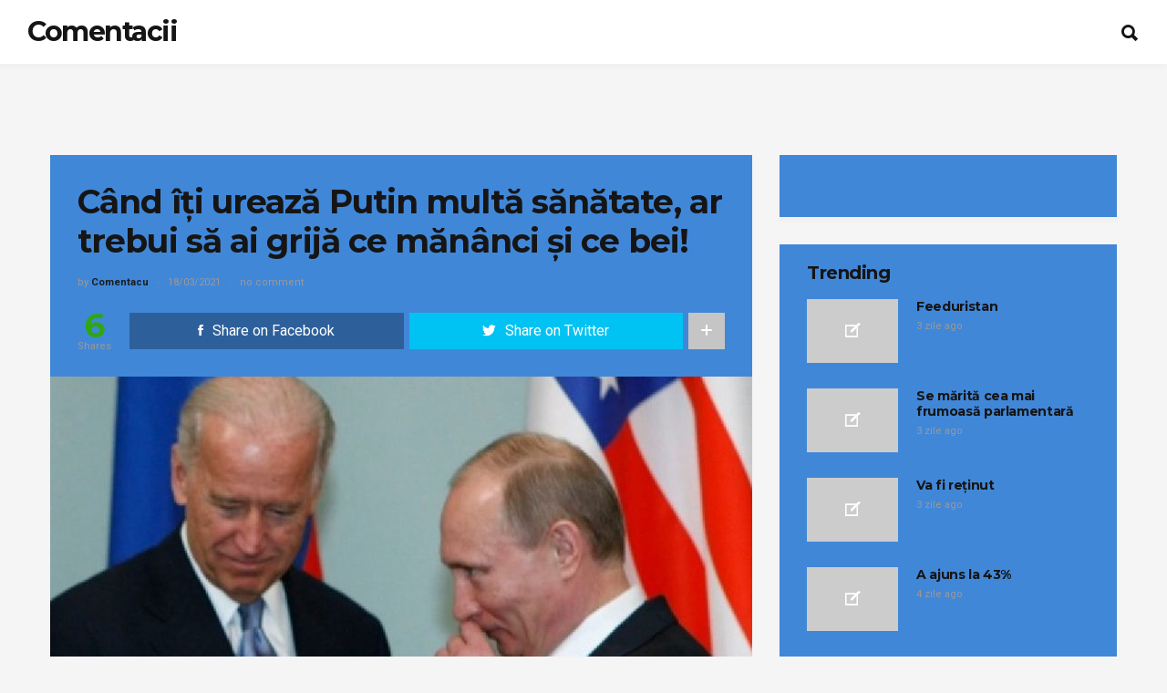

--- FILE ---
content_type: text/html; charset=UTF-8
request_url: https://comentacii.ro/cand-iti-ureaza-putin-multa-sanatate-ar-trebui-sa-ai-grija-ce-mananci-si-ce-bei/
body_size: 11218
content:
<!DOCTYPE html>
<html lang="ro-RO">
    <head>
        <meta charset="UTF-8">
        <!-- Mobile Specific Metas
        ================================================== -->
        <meta name="viewport" content="width=device-width, initial-scale=1, maximum-scale=1"/>
                <title>Când îți urează Putin multă sănătate, ar trebui să ai grijă ce mănânci și ce bei! - Comentacii</title>
<meta name='robots' content='max-image-preview:large' />

<!-- This site is optimized with the Yoast SEO Premium plugin v12.3 - https://yoast.com/wordpress/plugins/seo/ -->
<meta name="robots" content="max-snippet:-1, max-image-preview:large, max-video-preview:-1"/>
<link rel="canonical" href="https://comentacii.ro/cand-iti-ureaza-putin-multa-sanatate-ar-trebui-sa-ai-grija-ce-mananci-si-ce-bei/" />
<meta property="og:locale" content="ro_RO" />
<meta property="og:type" content="article" />
<meta property="og:title" content="Când îți urează Putin multă sănătate, ar trebui să ai grijă ce mănânci și ce bei!" />
<meta property="og:description" content="Si mai ales de la ce etaj cazi. Asta ca sa intelegem mai bine ce a vrut sa spuna Joe Biden cand l-a facut pe Putin &#8220;criminal&#8221; @Sergiu M" />
<meta property="og:url" content="https://comentacii.ro/cand-iti-ureaza-putin-multa-sanatate-ar-trebui-sa-ai-grija-ce-mananci-si-ce-bei/" />
<meta property="og:site_name" content="Comentacii" />
<meta property="article:publisher" content="https://www.facebook.com/Comentacii-750799068440633/" />
<meta property="article:tag" content="biden" />
<meta property="article:tag" content="putin" />
<meta property="article:section" content="Uncategorized" />
<meta property="article:published_time" content="2021-03-18T14:16:36+02:00" />
<meta property="og:image" content="https://comentacii.ro/wp-content/uploads/2021/03/putin-biden.jpg" />
<meta property="og:image:secure_url" content="https://comentacii.ro/wp-content/uploads/2021/03/putin-biden.jpg" />
<meta property="og:image:width" content="797" />
<meta property="og:image:height" content="405" />
<meta name="twitter:card" content="summary_large_image" />
<meta name="twitter:description" content="Si mai ales de la ce etaj cazi. Asta ca sa intelegem mai bine ce a vrut sa spuna Joe Biden cand l-a facut pe Putin &#8220;criminal&#8221; @Sergiu M" />
<meta name="twitter:title" content="Când îți urează Putin multă sănătate, ar trebui să ai grijă ce mănânci și ce bei! - Comentacii" />
<meta name="twitter:image" content="https://comentacii.ro/wp-content/uploads/2021/03/putin-biden.jpg" />
<script type='application/ld+json' class='yoast-schema-graph yoast-schema-graph--main'>{"@context":"https://schema.org","@graph":[{"@type":"WebSite","@id":"https://comentacii.ro/#website","url":"https://comentacii.ro/","name":"Comentacii","potentialAction":{"@type":"SearchAction","target":"https://comentacii.ro/?s={search_term_string}","query-input":"required name=search_term_string"}},{"@type":"ImageObject","@id":"https://comentacii.ro/cand-iti-ureaza-putin-multa-sanatate-ar-trebui-sa-ai-grija-ce-mananci-si-ce-bei/#primaryimage","url":"https://comentacii.ro/wp-content/uploads/2021/03/putin-biden.jpg","width":797,"height":405},{"@type":"WebPage","@id":"https://comentacii.ro/cand-iti-ureaza-putin-multa-sanatate-ar-trebui-sa-ai-grija-ce-mananci-si-ce-bei/#webpage","url":"https://comentacii.ro/cand-iti-ureaza-putin-multa-sanatate-ar-trebui-sa-ai-grija-ce-mananci-si-ce-bei/","inLanguage":"ro-RO","name":"C\u00e2nd \u00ee\u021bi ureaz\u0103 Putin mult\u0103 s\u0103n\u0103tate, ar trebui s\u0103 ai grij\u0103 ce m\u0103n\u00e2nci \u0219i ce bei! - Comentacii","isPartOf":{"@id":"https://comentacii.ro/#website"},"primaryImageOfPage":{"@id":"https://comentacii.ro/cand-iti-ureaza-putin-multa-sanatate-ar-trebui-sa-ai-grija-ce-mananci-si-ce-bei/#primaryimage"},"datePublished":"2021-03-18T14:16:36+02:00","dateModified":"2021-03-18T14:16:36+02:00","author":{"@id":"https://comentacii.ro/#/schema/person/f42fee461a1355ac17e674647c71ad90"}},{"@type":["Person"],"@id":"https://comentacii.ro/#/schema/person/f42fee461a1355ac17e674647c71ad90","name":"Comentacu","image":{"@type":"ImageObject","@id":"https://comentacii.ro/#authorlogo","url":"https://secure.gravatar.com/avatar/927a79e89d6cc579b014a8ecdda2c307?s=96&d=mm&r=g","caption":"Comentacu"},"sameAs":[]}]}</script>
<!-- / Yoast SEO Premium plugin. -->

<link rel='dns-prefetch' href='//fonts.googleapis.com' />
<link rel='dns-prefetch' href='//s.w.org' />
<link rel='preconnect' href='https://fonts.gstatic.com' crossorigin />
<link rel="alternate" type="application/rss+xml" title="Comentacii &raquo; Flux" href="https://comentacii.ro/feed/" />
<link rel="alternate" type="application/rss+xml" title="Comentacii &raquo; Flux comentarii" href="https://comentacii.ro/comments/feed/" />
<link rel="alternate" type="application/rss+xml" title="Flux comentarii Comentacii &raquo; Când îți urează Putin multă sănătate, ar trebui să ai grijă ce mănânci și ce bei!" href="https://comentacii.ro/cand-iti-ureaza-putin-multa-sanatate-ar-trebui-sa-ai-grija-ce-mananci-si-ce-bei/feed/" />
		<script type="text/javascript">
			window._wpemojiSettings = {"baseUrl":"https:\/\/s.w.org\/images\/core\/emoji\/13.0.1\/72x72\/","ext":".png","svgUrl":"https:\/\/s.w.org\/images\/core\/emoji\/13.0.1\/svg\/","svgExt":".svg","source":{"concatemoji":"https:\/\/comentacii.ro\/wp-includes\/js\/wp-emoji-release.min.js?ver=5.7.14"}};
			!function(e,a,t){var n,r,o,i=a.createElement("canvas"),p=i.getContext&&i.getContext("2d");function s(e,t){var a=String.fromCharCode;p.clearRect(0,0,i.width,i.height),p.fillText(a.apply(this,e),0,0);e=i.toDataURL();return p.clearRect(0,0,i.width,i.height),p.fillText(a.apply(this,t),0,0),e===i.toDataURL()}function c(e){var t=a.createElement("script");t.src=e,t.defer=t.type="text/javascript",a.getElementsByTagName("head")[0].appendChild(t)}for(o=Array("flag","emoji"),t.supports={everything:!0,everythingExceptFlag:!0},r=0;r<o.length;r++)t.supports[o[r]]=function(e){if(!p||!p.fillText)return!1;switch(p.textBaseline="top",p.font="600 32px Arial",e){case"flag":return s([127987,65039,8205,9895,65039],[127987,65039,8203,9895,65039])?!1:!s([55356,56826,55356,56819],[55356,56826,8203,55356,56819])&&!s([55356,57332,56128,56423,56128,56418,56128,56421,56128,56430,56128,56423,56128,56447],[55356,57332,8203,56128,56423,8203,56128,56418,8203,56128,56421,8203,56128,56430,8203,56128,56423,8203,56128,56447]);case"emoji":return!s([55357,56424,8205,55356,57212],[55357,56424,8203,55356,57212])}return!1}(o[r]),t.supports.everything=t.supports.everything&&t.supports[o[r]],"flag"!==o[r]&&(t.supports.everythingExceptFlag=t.supports.everythingExceptFlag&&t.supports[o[r]]);t.supports.everythingExceptFlag=t.supports.everythingExceptFlag&&!t.supports.flag,t.DOMReady=!1,t.readyCallback=function(){t.DOMReady=!0},t.supports.everything||(n=function(){t.readyCallback()},a.addEventListener?(a.addEventListener("DOMContentLoaded",n,!1),e.addEventListener("load",n,!1)):(e.attachEvent("onload",n),a.attachEvent("onreadystatechange",function(){"complete"===a.readyState&&t.readyCallback()})),(n=t.source||{}).concatemoji?c(n.concatemoji):n.wpemoji&&n.twemoji&&(c(n.twemoji),c(n.wpemoji)))}(window,document,window._wpemojiSettings);
		</script>
		<style type="text/css">
img.wp-smiley,
img.emoji {
	display: inline !important;
	border: none !important;
	box-shadow: none !important;
	height: 1em !important;
	width: 1em !important;
	margin: 0 .07em !important;
	vertical-align: -0.1em !important;
	background: none !important;
	padding: 0 !important;
}
</style>
	<!-- <link rel='stylesheet' id='wp-block-library-css'  href='https://comentacii.ro/wp-includes/css/dist/block-library/style.min.css?ver=5.7.14' type='text/css' media='all' /> -->
<!-- <link rel='stylesheet' id='menu-image-css'  href='https://comentacii.ro/wp-content/plugins/menu-image/includes/css/menu-image.css?ver=3.0.4' type='text/css' media='all' /> -->
<!-- <link rel='stylesheet' id='dashicons-css'  href='https://comentacii.ro/wp-includes/css/dashicons.min.css?ver=5.7.14' type='text/css' media='all' /> -->
<!-- <link rel='stylesheet' id='contact-form-7-css'  href='https://comentacii.ro/wp-content/plugins/contact-form-7/includes/css/styles.css?ver=5.4' type='text/css' media='all' /> -->
<!-- <link rel='stylesheet' id='bootstrap-css'  href='https://comentacii.ro/wp-content/themes/ever/assets/css/bootstrap.min.css?ver=5.7.14' type='text/css' media='all' /> -->
<!-- <link rel='stylesheet' id='ionicons-css'  href='https://comentacii.ro/wp-content/themes/ever/assets/css/ionicons.min.css?ver=5.7.14' type='text/css' media='all' /> -->
<!-- <link rel='stylesheet' id='ever-style-css'  href='https://comentacii.ro/wp-content/themes/ever/style.css?ver=5.7.14' type='text/css' media='all' /> -->
<!-- <link rel='stylesheet' id='ever-responsive-css'  href='https://comentacii.ro/wp-content/themes/ever/assets/css/responsive.css?ver=5.7.14' type='text/css' media='all' /> -->
<link rel="stylesheet" type="text/css" href="//comentacii.ro/wp-content/cache/wpfc-minified/1o7p3xal/20j55.css" media="all"/>
<style id='ever-responsive-inline-css' type='text/css'>
body{color: #ffffff;font-family: "Roboto", Arial, Helvetica, sans-serif;font-size: 16px;font-weight: 400;background-color:#f5f5f5;}h1, h2, h3, h4, h5, h6, blockquote, .tw-pagination, aside.widget ul, body .btn, .tw-footer, .error-desc{font-family: "Montserrat";}h1, h2, h3, h4, h5, h6, blockquote, .tw-pagination, aside.widget ul, body .btn{font-weight: 700;}.sf-menu > li > a{font-family: "Montserrat";font-size: 13px;font-weight: 700;text-transform: uppercase;}.sf-menu ul{font-family: "Montserrat";font-size: 11px;font-weight: 400;text-transform: uppercase;}.tw-meta{font-family: "Roboto";font-size: 11px;font-weight: 400;text-transform: none;}::selection{
            background-color: #e22524;
        }::moz-selection{
            background-color: #e22524;
        }button:hover,
            input[type="button"]:hover,
            .flip-box .side-b.button-search,
            .comment-form .flip-box input[type="submit"].side-b,
            .mc4wp-form-fields .flip-box input[type="submit"].side-b,
            .wpcf7-form input[type="submit"].side-b,
            .flip-box .side-b{
            background-color: #e22524;
            border-color: #e22524;
        }.tw-contact i,
        .entry-title a:hover,
        .tw-blog article.sticky .entry-post:before{
            color: #e22524;
        }#scroll-bar,
        .owl-theme .owl-controls .owl-dot.active span,
        .owl-theme .owl-controls.clickable .owl-dot:hover span,
        .owl-carousel-meta .owl-prev:hover,
        .owl-carousel-meta .owl-next:hover,
        .tw-mobile-menu .owl-carousel .owl-dot.active span,
        .tw-mobile-menu .owl-carousel .owl-dot:hover span{
            background-color: #e22524;
        }.entry-cats a, h3.widget-title >span,
        .tw-blog article.sticky .entry-post{
            border-color: #e22524;
        }a{color: #111;}a:hover{color: #e22524;}h1, h2, h3, h4, h5, h6, article .entry-author a, aside.widget ul li a, .tw-pagination a:hover{
            color: #151515;
        }.tw-meta, .entry-cats, .wp-caption p.wp-caption-text, .tw-pagination a, .feature-area .feature-title > p{
            color: #999999;
        }h1{font-size: 48px;}h2{font-size: 36px;}h3{font-size: 30px;}h4{font-size: 24px;}h5{font-size: 18px;}h6{font-size: 14px;}.header-small .tw-menu-container, .tw-menu-container, .header-area.layout-2 .tw-logo{background-color:#ffffff;}h1.site-name, .tw-header-meta i, .tw-menu .sf-menu{color:#151515;} .nav-icon span{background-color:#151515}.tw-header-meta i:hover, .sf-menu > li:hover > a{color:#e22524;} .nav-icon:hover span{background-color:#e22524}.sf-menu ul{background-color:#151515;}.sf-menu ul, .sf-menu .sub-menu .menu-item-has-children:after{color:#999999;}
.tw-menu .page_item > ul.children li:hover > a, .tw-menu .sub-menu li:hover > a, .sf-menu .sub-menu .menu-item-has-children:hover:after{color:#ffffff;}
.tw-menu .page_item > ul.children li:hover > a, .tw-menu .sub-menu li:hover > a{background-color:#262626;}.tw-footer, .tw-footer .footer-menu a{color:#999999;}.tw-footer a{color:#999;}.tw-footer a:hover{color:#151515;}.sf-menu > li > a{line-height: 70px;}.tw-menu-container, .header-clone, .tw-mobile-menu .tw-logo{height:70px;}.tw-header-meta{width: 200px;}.tw-slider .slider-item{height: 500px;}@media (max-width: 1199px){ .tw-slider .slider-item{height: 401.7094017094px;}}table, td, th, .wp-caption p.wp-caption-text, .content-row, .comment-text, .widget ul li, .tw-footer{border-color:#e6e6e6;}.header-area.layout-2 .tw-logo{border-color: rgba(230,230,230,0.5);}input, input[type="tel"], input[type="date"], input[type="text"], input[type="password"], input[type="email"], textarea, select{border-color: rgba(230,230,230,0.6);}input, input[type="tel"], input[type="date"], input[type="text"], input[type="password"], input[type="email"], textarea, select,.tagcloud > a, .entry-tags a, .tw-author-box, .nextprev-postlink-container, .search-opened .tw-header-meta form.searchform input{background-color:#fafafa;}.tw-blog:not(.grid-blog) article, .tw-blog.grid-blog article .entry-post,.single-content, .sidebar-area .widget-item, .tw-pagination{background-color:#4187d8;}.page-content > p a, .entry-content > p:not(.more-link) a{color:#151515;}.page-content > p a:hover, .entry-content > p:not(.more-link) a:hover{color:#999;}#cn-notice-text {display: block;}				
.category-natanticu .tw-thumbnail img {
    width:100%;
}
</style>
<!-- <link rel='stylesheet' id='magnific-popup-css'  href='https://comentacii.ro/wp-content/themes/ever/assets/css/magnific-popup.css?ver=5.7.14' type='text/css' media='all' /> -->
<link rel="stylesheet" type="text/css" href="//comentacii.ro/wp-content/cache/wpfc-minified/klojsyqy/20j55.css" media="all"/>
<link rel="preload" as="style" href="https://fonts.googleapis.com/css?family=Roboto:100,300,400,500,700,900,100italic,300italic,400italic,500italic,700italic,900italic%7CMontserrat:100,200,300,400,500,600,700,800,900,100italic,200italic,300italic,400italic,500italic,600italic,700italic,800italic,900italic&#038;display=swap&#038;ver=1716969097" /><link rel="stylesheet" href="https://fonts.googleapis.com/css?family=Roboto:100,300,400,500,700,900,100italic,300italic,400italic,500italic,700italic,900italic%7CMontserrat:100,200,300,400,500,600,700,800,900,100italic,200italic,300italic,400italic,500italic,600italic,700italic,800italic,900italic&#038;display=swap&#038;ver=1716969097" media="print" onload="this.media='all'"><noscript><link rel="stylesheet" href="https://fonts.googleapis.com/css?family=Roboto:100,300,400,500,700,900,100italic,300italic,400italic,500italic,700italic,900italic%7CMontserrat:100,200,300,400,500,600,700,800,900,100italic,200italic,300italic,400italic,500italic,600italic,700italic,800italic,900italic&#038;display=swap&#038;ver=1716969097" /></noscript><script src='//comentacii.ro/wp-content/cache/wpfc-minified/q6th7la8/20j55.js' type="text/javascript"></script>
<!-- <script type='text/javascript' src='https://comentacii.ro/wp-content/themes/ever/assets/js/functions.js?ver=5.7.14' id='ever-functions-js'></script> -->
<script type='text/javascript' id='jquery-core-js-extra'>
/* <![CDATA[ */
var ever_script_data = {"gif_auto":"0","slider_auto":"","slider_delay":"3000"};
/* ]]> */
</script>
<script src='//comentacii.ro/wp-content/cache/wpfc-minified/qhzbogr5/20j55.js' type="text/javascript"></script>
<!-- <script type='text/javascript' src='https://comentacii.ro/wp-includes/js/jquery/jquery.min.js?ver=3.5.1' id='jquery-core-js'></script> -->
<!-- <script type='text/javascript' src='https://comentacii.ro/wp-includes/js/jquery/jquery-migrate.min.js?ver=3.3.2' id='jquery-migrate-js'></script> -->
<!--[if lt IE 9]>
<script type='text/javascript' src='https://comentacii.ro/wp-content/themes/ever/assets/js/html5.js?ver=3.6.0' id='html5-js'></script>
<![endif]-->
<script src='//comentacii.ro/wp-content/cache/wpfc-minified/2m7qdwaf/20j55.js' type="text/javascript"></script>
<!-- <script type='text/javascript' src='https://comentacii.ro/wp-content/themes/ever/assets/js/jquery.magnific-popup.min.js?ver=5.7.14' id='magnific-popup-js'></script> -->
<!-- <script type='text/javascript' src='https://comentacii.ro/wp-content/themes/ever/assets/js/waves-script.js?ver=5.7.14' id='ever-script-js'></script> -->
<link rel="https://api.w.org/" href="https://comentacii.ro/wp-json/" /><link rel="alternate" type="application/json" href="https://comentacii.ro/wp-json/wp/v2/posts/14983" /><link rel="EditURI" type="application/rsd+xml" title="RSD" href="https://comentacii.ro/xmlrpc.php?rsd" />
<link rel="wlwmanifest" type="application/wlwmanifest+xml" href="https://comentacii.ro/wp-includes/wlwmanifest.xml" /> 
<meta name="generator" content="WordPress 5.7.14" />
<link rel='shortlink' href='https://comentacii.ro/?p=14983' />
<link rel="alternate" type="application/json+oembed" href="https://comentacii.ro/wp-json/oembed/1.0/embed?url=https%3A%2F%2Fcomentacii.ro%2Fcand-iti-ureaza-putin-multa-sanatate-ar-trebui-sa-ai-grija-ce-mananci-si-ce-bei%2F" />
<link rel="alternate" type="text/xml+oembed" href="https://comentacii.ro/wp-json/oembed/1.0/embed?url=https%3A%2F%2Fcomentacii.ro%2Fcand-iti-ureaza-putin-multa-sanatate-ar-trebui-sa-ai-grija-ce-mananci-si-ce-bei%2F&#038;format=xml" />
<meta name="framework" content="Redux 4.1.24" />      <meta name="onesignal" content="wordpress-plugin"/>
            <script>

      window.OneSignal = window.OneSignal || [];

      OneSignal.push( function() {
        OneSignal.SERVICE_WORKER_UPDATER_PATH = "OneSignalSDKUpdaterWorker.js.php";
        OneSignal.SERVICE_WORKER_PATH = "OneSignalSDKWorker.js.php";
        OneSignal.SERVICE_WORKER_PARAM = { scope: '/' };

        OneSignal.setDefaultNotificationUrl("https://comentacii.ro");
        var oneSignal_options = {};
        window._oneSignalInitOptions = oneSignal_options;

        oneSignal_options['wordpress'] = true;
oneSignal_options['appId'] = '';
oneSignal_options['allowLocalhostAsSecureOrigin'] = true;
oneSignal_options['httpPermissionRequest'] = { };
oneSignal_options['httpPermissionRequest']['enable'] = true;
oneSignal_options['welcomeNotification'] = { };
oneSignal_options['welcomeNotification']['title'] = "";
oneSignal_options['welcomeNotification']['message'] = "";
oneSignal_options['path'] = "https://comentacii.ro/wp-content/plugins/onesignal-free-web-push-notifications/sdk_files/";
oneSignal_options['promptOptions'] = { };
oneSignal_options['notifyButton'] = { };
oneSignal_options['notifyButton']['enable'] = true;
oneSignal_options['notifyButton']['position'] = 'bottom-right';
oneSignal_options['notifyButton']['theme'] = 'default';
oneSignal_options['notifyButton']['size'] = 'medium';
oneSignal_options['notifyButton']['showCredit'] = true;
oneSignal_options['notifyButton']['text'] = {};
                OneSignal.init(window._oneSignalInitOptions);
                      });

      function documentInitOneSignal() {
        var oneSignal_elements = document.getElementsByClassName("OneSignal-prompt");

        var oneSignalLinkClickHandler = function(event) { OneSignal.push(['registerForPushNotifications']); event.preventDefault(); };        for(var i = 0; i < oneSignal_elements.length; i++)
          oneSignal_elements[i].addEventListener('click', oneSignalLinkClickHandler, false);
      }

      if (document.readyState === 'complete') {
           documentInitOneSignal();
      }
      else {
           window.addEventListener("load", function(event){
               documentInitOneSignal();
          });
      }
    </script>
<link rel="icon" href="https://comentacii.ro/wp-content/uploads/2019/03/cmtfavicon-2-150x150.png" sizes="32x32" />
<link rel="icon" href="https://comentacii.ro/wp-content/uploads/2019/03/cmtfavicon-2-300x300.png" sizes="192x192" />
<link rel="apple-touch-icon" href="https://comentacii.ro/wp-content/uploads/2019/03/cmtfavicon-2-300x300.png" />
<meta name="msapplication-TileImage" content="https://comentacii.ro/wp-content/uploads/2019/03/cmtfavicon-2-300x300.png" />
<style id="ever_redux-dynamic-css" title="dynamic-css" class="redux-options-output">.tw-mobile-menu{background-color:#151515;}.blog-single-nav .entry-share i.side-f, .tw-social-icon.social-light i.side-f{background-color:#ffffff;}.blog-single-nav .entry-share i.side-f, .tw-social-icon.social-light i.side-f{color:#999999;}.blog-single-nav .entry-share i.side-f, .tw-social-icon i.side-f{background-color:#fafafa;}.blog-single-nav .entry-share i.side-f, .tw-social-icon i.side-f{color:#151515;}.blog-single-nav .entry-share.dark i.side-f, .tw-social-icon.social-dark i.side-f{background-color:#333333;}.blog-single-nav .entry-share.dark i.side-f, .tw-social-icon.social-dark i.side-f{color:#ffffff;}</style><style>
.ai-viewports                 {--ai: 1;}
.ai-viewport-3                { display: none !important;}
.ai-viewport-2                { display: none !important;}
.ai-viewport-1                { display: inherit !important;}
.ai-viewport-0                { display: none !important;}
@media (min-width: 768px) and (max-width: 979px) {
.ai-viewport-1                { display: none !important;}
.ai-viewport-2                { display: inherit !important;}
}
@media (max-width: 767px) {
.ai-viewport-1                { display: none !important;}
.ai-viewport-3                { display: inherit !important;}
}
</style>

		
		
        <!-- <script src="https://gemius.mgr.consensu.org/cmp/stub.js"></script>
        <script src="https://gemius.mgr.consensu.org/cmp/cmp.js"></script> -->
		
		<script src=https://cmp.gemius.com/cmp/v2/stub.js></script>
<script async src=https://cmp.gemius.com/cmp/v2/cmp.js></script>
        <script>
            window.__cmpConfig = {
                customUI: {
                    language: 'ro',
                    websiteName: 'comentacii.ro',
                    stylesLocation: '',
                    title: '',
                    logoLocation: '',
                    titleLink: '',
                    strings: {
                        "MAIN": {
                            "BUTTON_OK": "Accept"
                        }
                    },
                    noConsentByDefaultOn2ndView: false
                },
                logging: 'info',
                gdprApplies: true, //true if appliesGlobbaly=false
                appliesGlobally: true, //true if consent has to be collected from all users
                 allowedVendors: null,
    			allowedPurposes: null,
                cookiePerSubDomain: true,
                minRetryTime: (60 * 60 * 24 * 30),
                forceUI: false,
                use1stPartyCookieAsFallback: false,
                useOnly1stPartyCookie: false
            };
        </script> 

    <!-- Global site tag (gtag.js) - Google Analytics -->
<script async src="https://www.googletagmanager.com/gtag/js?id=UA-139923217-1"></script>
<script>
  window.dataLayer = window.dataLayer || [];
  function gtag(){dataLayer.push(arguments);}
  gtag('js', new Date());

  gtag('config', 'UA-139923217-1');
</script>

	<script>
  window.teads_analytics = window.teads_analytics || {};
  window.teads_analytics.analytics_tag_id = "PUB_26480";
  window.teads_analytics.share = window.teads_analytics.share || function() {
    ;(window.teads_analytics.shared_data = window.teads_analytics.shared_data || []).push(arguments)
  };
</script>
<script async src="https://a.teads.tv/analytics/tag.js"></script>

<script src='//comentacii.ro/wp-content/cache/wpfc-minified/2mssyj78/20j55.js' type="text/javascript"></script>
<!-- <script async src="//pahtuz.tech/c/comentacii.ro.js"></script> -->
		
		
            <!-- All site : Placements configuration -->
        <script type="text/javascript" src="//thinkdigitalro.adocean.pl/files/js/ado.js"></script>
        <script type="text/javascript">
        /* (c)AdOcean 2003-2018 */
            if(typeof ado!=="object"){ado={};ado.config=ado.preview=ado.placement=ado.master=ado.slave=function(){};}
            ado.config({mode: "old", xml: false, characterEncoding: true});
            ado.preview({enabled: true, emiter: "thinkdigitalro.adocean.pl", id: "oXTn7j_ad6iUkvFGD4nXY6nZ8P9b3WcB2q20ggVKEw7.e7"});
        </script>

        <!-- All site : Master code to insert into HEAD section -->
        <!-- start master -->
        <script type="text/javascript">
        /* (c)AdOcean 2003-2018, MASTER: thinkdigital_ro.comentacii.ro.all site */
        ado.master({id: 'gMOrNhy_q.lj2LhYJnVsvOf27N5Y91CtcjgP5l0h.5n.R7', server: 'thinkdigitalro.adocean.pl' });
        </script>
        <!--  end master  -->
    
    
</head>
<body class="post-template-default single single-post postid-14983 single-format-standard scroll-menu">
    <div id="fb-root"></div>
    <script>(function(d, s, id) {
      var js, fjs = d.getElementsByTagName(s)[0];
      if (d.getElementById(id)) return;
      js = d.createElement(s); js.id = id;
      js.src = 'https://connect.facebook.net/en_US/sdk.js#xfbml=1&version=v2.11&appId=135242117145138';
      fjs.parentNode.insertBefore(js, fjs);
    }(document, 'script', 'facebook-jssdk'));</script>

    <script src="https://gemius.mgr.consensu.org/cmp/stub.js"></script>

        <div class="tw-mobile-menu">
        <div class="tw-logo"><h1 class="site-name"><a class="logo" href="https://comentacii.ro/">Comentacii</a></h1><div class="nav-icon-container"><div class="nav-icon tw-mdl-close active"><span></span><span></span><span></span></div></div></div>        <nav></nav>
            </div>
    <div class="tw-mdl-overlay-close"></div>
    <div class="theme-layout">
        <!-- Start Header -->
<header class="header-area">
    <div class="tw-menu-container">
        <div class="tw-header-meta">
            <div class="tw-logo"><h1 class="site-name"><a class="logo" href="https://comentacii.ro/">Comentacii</a></h1></div>        </div>
        
                            <nav class="tw-menu">
                                    </nav>
                <div class="tw-header-meta">
                        <form method="get" class="searchform" action="https://comentacii.ro/" ><div class="input"><input type="text" value="" name="s" placeholder="Search..." /><i class="ion-search tw-search-icon"></i></div></form>            
                    <div class="nav-icon tw-modal-btn" data-modal=".tw-mobile-menu">
                        <span></span>
                        <span></span>
                        <span></span>
                    </div>
                </div>
                </div>
    <div class="header-clone"></div>
</header>

        <!-- Start Main -->
        <div class="ever-container container"><div class="tw-ads ads-single-top"><div class='code-block code-block-7' style='margin: 8px 0; clear: both;'>
<!-- start slave -->
<div id="adoceanthinkdigitalrouhpmcjdqzg"></div>
<script type="text/javascript">
/* (c)AdOcean 2003-2018, thinkdigital_ro.comentacii.ro.all site.top_728x90_970x250 */
ado.slave('adoceanthinkdigitalrouhpmcjdqzg', {myMaster: 'gMOrNhy_q.lj2LhYJnVsvOf27N5Y91CtcjgP5l0h.5n.R7' });
</script>
<!--  end slave  --></div>
</div>
<div class="row"> 

    
    <div class="content-area right-sidebar col-md-8">

        <div class="single-content">

            <article class="single post-14983 post type-post status-publish format-standard has-post-thumbnail hentry category-uncategorized tag-biden tag-putin">

                <h1 class="entry-title">Când îți urează Putin multă sănătate, ar trebui să ai grijă ce mănânci și ce bei!</h1><div class="tw-meta"><span class="entry-author">by&nbsp;<a href="https://comentacii.ro/author/marius/" title="Articole de Comentacu" rel="author">Comentacu</a></span><span class="entry-date"><a href="https://comentacii.ro/cand-iti-ureaza-putin-multa-sanatate-ar-trebui-sa-ai-grija-ce-mananci-si-ce-bei/">18/03/2021</a></span><span class='comment-count'><a href='https://comentacii.ro/cand-iti-ureaza-putin-multa-sanatate-ar-trebui-sa-ai-grija-ce-mananci-si-ce-bei/#respond' title='no comment'>no comment</a></span></div><div class="total-shares"><em>6</em><div class="caption">Shares</div></div><div class="entry-share" data-ajaxurl="https://comentacii.ro/" data-id="14983"><div class="fb-like" data-href="https://www.facebook.com/Comentacii-750799068440633/" data-layout="button" data-action="like" data-size="small" data-show-faces="false" data-width="100" data-share="false"></div><a class="facebook" href="https://comentacii.ro/cand-iti-ureaza-putin-multa-sanatate-ar-trebui-sa-ai-grija-ce-mananci-si-ce-bei/" title="Share this"><i class="ion-social-facebook"></i><span>Share on Facebook</span></a><a class="twitter" href="https://comentacii.ro/cand-iti-ureaza-putin-multa-sanatate-ar-trebui-sa-ai-grija-ce-mananci-si-ce-bei/" title="Tweet" data-title="Când îți urează Putin multă sănătate, ar trebui să ai grijă ce mănânci și ce bei!"><i class="ion-social-twitter"></i><span>Share on Twitter</span></a><div class="ext-share"><a class="google" href="https://comentacii.ro/cand-iti-ureaza-putin-multa-sanatate-ar-trebui-sa-ai-grija-ce-mananci-si-ce-bei/" title="Share"><i class="ion-social-googleplus"></i></a><a class="linkedin" href="https://comentacii.ro/cand-iti-ureaza-putin-multa-sanatate-ar-trebui-sa-ai-grija-ce-mananci-si-ce-bei/" title="Share" data-title="Când îți urează Putin multă sănătate, ar trebui să ai grijă ce mănânci și ce bei!"><i class="ion-social-linkedin"></i></a><a class="pinterest" href="https://comentacii.ro/cand-iti-ureaza-putin-multa-sanatate-ar-trebui-sa-ai-grija-ce-mananci-si-ce-bei/" title="Pin It" data-title="Când îți urează Putin multă sănătate, ar trebui să ai grijă ce mănânci și ce bei!" data-image="https://comentacii.ro/wp-content/uploads/2021/03/putin-biden.jpg"><i class="ion-social-pinterest"></i></a></div><div class="share-toggle header"><i class="ion-plus-round"></i><i class="ion-minus-round"></i></div></div><div class="entry-media single-media-thumb"><div class="tw-thumbnail"><div class="image-overlay"><a href="https://comentacii.ro/wp-content/uploads/2021/03/putin-biden.jpg" title="Când îți urează Putin multă sănătate, ar trebui să ai grijă ce mănânci și ce bei!" class="overlay-icon"><img src="https://comentacii.ro/wp-content/uploads/2021/03/putin-biden-770x391.jpg" alt="putin biden"></a></div></div></div>    

                <div class="single-padding">

                    
                    <div class="entry-content">

                        <p>Si mai ales de la ce etaj cazi.</p><div class='code-block code-block-21' style='margin: 8px 0; clear: both;'>
<div id = "v-comentacii-ro"></div><script data-cfasync="false">(function(v,d,o,ai){ai=d.createElement('script');ai.defer=true;ai.async=true;ai.src=v.location.protocol+o;d.head.appendChild(ai);})(window, document, '//a.vdo.ai/core/v-comentacii-ro/vdo.ai.js');</script></div>

<p>Asta ca sa intelegem mai bine ce a vrut sa spuna Joe Biden cand l-a facut pe Putin &#8220;criminal&#8221;</p><div class='code-block code-block-11' style='margin: 8px 0; clear: both;'>
<!-- start slave -->
<div id="adoceanthinkdigitalroyklgqnksxq"></div>
<script type="text/javascript">
/* (c)AdOcean 2003-2018, thinkdigital_ro.comentacii.ro.all site.inread */
ado.slave('adoceanthinkdigitalroyklgqnksxq', {myMaster: 'gMOrNhy_q.lj2LhYJnVsvOf27N5Y91CtcjgP5l0h.5n.R7' });
</script>
<!--  end slave  --></div>

<p>@Sergiu M</p>
<div class='code-block code-block-17' style='margin: 8px 0; clear: both;'>
<div id="SC_TBlock_872908"></div>
<script type="text/javascript">
            (sc_adv_out = window.sc_adv_out || []).push({
                id : "872908",
                domain : "n.ads7-adnow.com",
                no_div: false
            });
        </script>
        <script async type="text/javascript" src="//st-n.ads7-adnow.com/js/a.js"></script>
		
		
</div>
<div class='code-block code-block-18' style='margin: 8px 0; clear: both;'>
<script type="text/javascript" class="teads" async="true" src="//a.teads.tv/page/153657/tag"></script></div>
<!-- AI CONTENT END 3 -->

                        
                        <div class="clearfix"></div>

                    </div>

                    
                </div>

            </article>

            <div class="fb-comments" data-href="https://comentacii.ro/cand-iti-ureaza-putin-multa-sanatate-ar-trebui-sa-ai-grija-ce-mananci-si-ce-bei/" data-width="100%" data-numposts="10" data-order-by="social" data-colorscheme="light"></div>

            <div class="single-padding">

            
                <div class="nextprev-postlink-container">

                    <div class="nextprev-postlink clearfix">

                        
                            <div class="prev-post-link">

                                
                                <a href="https://comentacii.ro/roman-calcat-de-tren-dupa-ce-s-a-vaccinat-cu-astra-vagoane/" title="Român călcat de tren după ce s-a vaccinat cu Astra Vagoane!"><span class="tw-meta">Previous</span><h4>Român călcat de tren după ce s-a vaccinat cu Astra Vagoane!</h4><span class="tw-meta">18/03/2021</span></a>

                            </div>

                        
                            <div class="next-post-link with-img">

                                <a href="https://comentacii.ro/culita-sterp-am-primit-sute-de-cereri-in-casatorie-pana-acum-cele-mai-multe-de-la-jador/" title="Culiță Sterp: ”Am primit sute de cereri în căsătorie până acum”. Cele mai multe de la Jador?" class="post-thumb" style="background-image: url(https://comentacii.ro/wp-content/uploads/2021/03/jador-culita-400x250.jpg)"></a>
                                <a href="https://comentacii.ro/culita-sterp-am-primit-sute-de-cereri-in-casatorie-pana-acum-cele-mai-multe-de-la-jador/"><span class="tw-meta">Next</span><h4>Culiță Sterp: ”Am primit sute de cereri în căsătorie până acum”. Cele mai multe de la Jador?</h4><span class="tw-meta">18/03/2021</span></a>

                            </div>

                        
                    </div>

                </div>

                <div class="entry-comments" id="comments">	<div id="respond" class="comment-respond">
		<h3 id="reply-title" class="comment-reply-title">Leave a Reply <small><a rel="nofollow" id="cancel-comment-reply-link" href="/cand-iti-ureaza-putin-multa-sanatate-ar-trebui-sa-ai-grija-ce-mananci-si-ce-bei/#respond" style="display:none;">Anulează răspunsul</a></small></h3><form action="https://comentacii.ro/wp-comments-post.php" method="post" id="commentform" class="comment-form"><p class="comment-form-comment"><textarea name="comment" placeholder="Your Comment" id="comment" class="required" rows="7" tabindex="4"></textarea></p><p class="comment-form-author"><input id="author" name="author" placeholder="Name *" type="text" value="" size="30" aria-required='true' /></p>
<p class="comment-form-email"><input id="email" name="email" placeholder="Email *" type="text" value="" size="30" aria-required='true' /></p>
<p class="comment-form-url"><input id="url" name="url" placeholder="Website" type="text" value="" size="30" /></p><div class="clearfix"></div>
<p class="form-submit"><input name="submit" type="submit" id="submit" class="submit" value="Post comment" /> <input type='hidden' name='comment_post_ID' value='14983' id='comment_post_ID' />
<input type='hidden' name='comment_parent' id='comment_parent' value='0' />
</p></form>	</div><!-- #respond -->
	    </div>
            </div>

        </div>

    </div>

    <div class="sidebar-area col-md-4">
    <div class="sidebar-inner">
        <aside class="widget ai_widget ai-viewport-1" id="ai_widget-2"><div class="widget-item"><div class='code-block code-block-8' style='margin: 8px auto; text-align: center; display: block; clear: both;'>
<!-- start slave -->
<div id="adoceanthinkdigitalrorigtfwmuyb"></div>
<script type="text/javascript">
/* (c)AdOcean 2003-2018, thinkdigital_ro.comentacii.ro.all site.300x250_1st screen */
ado.slave('adoceanthinkdigitalrorigtfwmuyb', {myMaster: 'gMOrNhy_q.lj2LhYJnVsvOf27N5Y91CtcjgP5l0h.5n.R7' });
</script>
<!--  end slave  --></div>
</div></aside><aside class="widget tw-post-widget" id="ever_posts_widget-3"><div class="widget-item"><h3 class="widget-title"><span>Trending</span></h3><ul ><li><div class="recent-thumb"><div class="format-icon standard"></div></div><div class="recent-content"><h4><a href="https://comentacii.ro/feeduristan/">Feeduristan</a></h4><div class="tw-meta">3 zile ago</div></div></li><li><div class="recent-thumb"><div class="format-icon standard"></div></div><div class="recent-content"><h4><a href="https://comentacii.ro/se-marita-cea-mai-frumoasa-parlamentara/">Se mărită cea mai frumoasă parlamentară</a></h4><div class="tw-meta">3 zile ago</div></div></li><li><div class="recent-thumb"><div class="format-icon standard"></div></div><div class="recent-content"><h4><a href="https://comentacii.ro/va-fi-retinut-2/">Va fi reținut</a></h4><div class="tw-meta">3 zile ago</div></div></li><li><div class="recent-thumb"><div class="format-icon standard"></div></div><div class="recent-content"><h4><a href="https://comentacii.ro/a-ajuns-la-43/">A ajuns la 43%</a></h4><div class="tw-meta">4 zile ago</div></div></li></ul></div></aside><aside class="widget ai_widget" id="ai_widget-3"><div class="widget-item"><div class='code-block code-block-9' style='margin: 8px auto; text-align: center; display: block; clear: both;'>
<!-- start slave -->
<div id="adoceanthinkdigitalroojnjjtgjda"></div>
<script type="text/javascript">
/* (c)AdOcean 2003-2018, thinkdigital_ro.comentacii.ro.all site.300x250_2nd screen */
ado.slave('adoceanthinkdigitalroojnjjtgjda', {myMaster: 'gMOrNhy_q.lj2LhYJnVsvOf27N5Y91CtcjgP5l0h.5n.R7' });
</script>
<!--  end slave  --></div>
</div></aside>    </div>
</div>

</div>

</div>
<!-- End Ever Container -->

<footer class="footer-area">
    <!-- Start Container -->
    <div class="container">
        <div class="tw-footer clearfix">
        <p class="copyright">Acesta este un site cu conținut satiric căzut în patima ficțiunii. "Știrile" pe care le găsești aici nu sunt știri, nu sunt nici dezvăluiri și în niciun caz nu ar trebui să le găsești în afara site-ului, în realitate, decât dacă sunt de bine. </p><div class="tw-social-icon social-light clearfix"><a href="https://www.facebook.com/Comentacii-750799068440633/"><i class="ion-social-facebook"></i></a></div>        </div>
    </div>
    <!-- End Container -->
</footer>

</div>
<div class="scrollUp"><a class="scrollUp-child" href="#"><i class="ion-ios-arrow-up"></i></a></div>
<script type='text/javascript' src='https://comentacii.ro/wp-includes/js/dist/vendor/wp-polyfill.min.js?ver=7.4.4' id='wp-polyfill-js'></script>
<script type='text/javascript' id='wp-polyfill-js-after'>
( 'fetch' in window ) || document.write( '<script src="https://comentacii.ro/wp-includes/js/dist/vendor/wp-polyfill-fetch.min.js?ver=3.0.0"></scr' + 'ipt>' );( document.contains ) || document.write( '<script src="https://comentacii.ro/wp-includes/js/dist/vendor/wp-polyfill-node-contains.min.js?ver=3.42.0"></scr' + 'ipt>' );( window.DOMRect ) || document.write( '<script src="https://comentacii.ro/wp-includes/js/dist/vendor/wp-polyfill-dom-rect.min.js?ver=3.42.0"></scr' + 'ipt>' );( window.URL && window.URL.prototype && window.URLSearchParams ) || document.write( '<script src="https://comentacii.ro/wp-includes/js/dist/vendor/wp-polyfill-url.min.js?ver=3.6.4"></scr' + 'ipt>' );( window.FormData && window.FormData.prototype.keys ) || document.write( '<script src="https://comentacii.ro/wp-includes/js/dist/vendor/wp-polyfill-formdata.min.js?ver=3.0.12"></scr' + 'ipt>' );( Element.prototype.matches && Element.prototype.closest ) || document.write( '<script src="https://comentacii.ro/wp-includes/js/dist/vendor/wp-polyfill-element-closest.min.js?ver=2.0.2"></scr' + 'ipt>' );( 'objectFit' in document.documentElement.style ) || document.write( '<script src="https://comentacii.ro/wp-includes/js/dist/vendor/wp-polyfill-object-fit.min.js?ver=2.3.4"></scr' + 'ipt>' );
</script>
<script type='text/javascript' src='https://comentacii.ro/wp-includes/js/dist/hooks.min.js?ver=d0188aa6c336f8bb426fe5318b7f5b72' id='wp-hooks-js'></script>
<script type='text/javascript' src='https://comentacii.ro/wp-includes/js/dist/i18n.min.js?ver=6ae7d829c963a7d8856558f3f9b32b43' id='wp-i18n-js'></script>
<script type='text/javascript' id='wp-i18n-js-after'>
wp.i18n.setLocaleData( { 'text direction\u0004ltr': [ 'ltr' ] } );
</script>
<script type='text/javascript' src='https://comentacii.ro/wp-includes/js/dist/vendor/lodash.min.js?ver=4.17.21' id='lodash-js'></script>
<script type='text/javascript' id='lodash-js-after'>
window.lodash = _.noConflict();
</script>
<script type='text/javascript' src='https://comentacii.ro/wp-includes/js/dist/url.min.js?ver=7c99a9585caad6f2f16c19ecd17a86cd' id='wp-url-js'></script>
<script type='text/javascript' id='wp-api-fetch-js-translations'>
( function( domain, translations ) {
	var localeData = translations.locale_data[ domain ] || translations.locale_data.messages;
	localeData[""].domain = domain;
	wp.i18n.setLocaleData( localeData, domain );
} )( "default", {"translation-revision-date":"2025-10-11 16:25:18+0000","generator":"GlotPress\/4.0.1","domain":"messages","locale_data":{"messages":{"":{"domain":"messages","plural-forms":"nplurals=3; plural=(n == 1) ? 0 : ((n == 0 || n % 100 >= 2 && n % 100 <= 19) ? 1 : 2);","lang":"ro"},"You are probably offline.":["Probabil e\u0219ti offline."],"Media upload failed. If this is a photo or a large image, please scale it down and try again.":["\u00cenc\u0103rcarea elementului media a e\u0219uat. Dac\u0103 este o fotografie sau o imagine mare, te rog s\u0103-i reduci dimensiunile \u0219i \u00eencearc\u0103 din nou."],"An unknown error occurred.":["A ap\u0103rut o eroare necunoscut\u0103."],"The response is not a valid JSON response.":["R\u0103spunsul nu este un r\u0103spuns JSON valid."]}},"comment":{"reference":"wp-includes\/js\/dist\/api-fetch.js"}} );
</script>
<script type='text/javascript' src='https://comentacii.ro/wp-includes/js/dist/api-fetch.min.js?ver=25cbf3644d200bdc5cab50e7966b5b03' id='wp-api-fetch-js'></script>
<script type='text/javascript' id='wp-api-fetch-js-after'>
wp.apiFetch.use( wp.apiFetch.createRootURLMiddleware( "https://comentacii.ro/wp-json/" ) );
wp.apiFetch.nonceMiddleware = wp.apiFetch.createNonceMiddleware( "838d02af91" );
wp.apiFetch.use( wp.apiFetch.nonceMiddleware );
wp.apiFetch.use( wp.apiFetch.mediaUploadMiddleware );
wp.apiFetch.nonceEndpoint = "https://comentacii.ro/wp-admin/admin-ajax.php?action=rest-nonce";
</script>
<script type='text/javascript' id='contact-form-7-js-extra'>
/* <![CDATA[ */
var wpcf7 = {"cached":"1"};
/* ]]> */
</script>
<script type='text/javascript' src='https://comentacii.ro/wp-content/plugins/contact-form-7/includes/js/index.js?ver=5.4' id='contact-form-7-js'></script>
<script type='text/javascript' src='https://comentacii.ro/wp-content/themes/ever/assets/js/scripts.js?ver=5.7.14' id='ever-scripts-js'></script>
<script type='text/javascript' src='https://comentacii.ro/wp-includes/js/comment-reply.min.js?ver=5.7.14' id='comment-reply-js'></script>
<script type='text/javascript' src='https://comentacii.ro/wp-includes/js/wp-embed.min.js?ver=5.7.14' id='wp-embed-js'></script>
<script type='text/javascript' src='https://cdn.onesignal.com/sdks/OneSignalSDK.js?ver=5.7.14' async='async' id='remote_sdk-js'></script>
</body>
</html><!-- WP Fastest Cache file was created in 0.1464159488678 seconds, on 03-11-25 6:34:05 -->

--- FILE ---
content_type: application/javascript
request_url: https://comentacii.ro/wp-content/cache/wpfc-minified/q6th7la8/20j55.js
body_size: 1936
content:
// source --> https://comentacii.ro/wp-content/themes/ever/assets/js/functions.js?ver=5.7.14 
function loadGifImage(x){
    "use strict";
    try{
        if(!x.parentNode.className.match(/\bever-gif-container\b/)){
            var wrapper = document.createElement('div'); 
            wrapper.className = 'ever-gif-container';
            wrapper.style.backgroundImage = "url('"+x.src+"')";
            x.setAttribute('rel:animated_src',x.dataset.animated_src);
            wrapper.appendChild(x.cloneNode(true));
            x.parentNode.replaceChild(wrapper, x);
        }
    }catch(e){}
}
function tw_gif(){
    "use strict";
    /* GIF Player */
    var $=jQuery;
    var $gifs=$('img.ever-gif[src$=".gif"]');
    var $gifsL=$gifs.length;
    if($gifsL){
        $gifs.each(function(i){
            var $id='ever-gif-'+$gifsL+'-'+i;
            var $gif=$(this).attr({"id":$id,"rel:auto_play":ever_script_data.gif_auto});
            var $accept=true;
            if($gif.closest('.waves-post-menu').length){
                if($gif.closest('.waves-post-menu-content').length){
                    if($gif.closest('.waves-post-menu').data('tw-postmenu-inited')!=='true'){
                        $accept=false;
                    }
                }else{
                    $accept=false;
                }
            }
            if($gif.data('gif-inited')!=='true'&&$accept){
                $gif.data('gif-inited','true');
                var $gifSrc=$gif.attr('src');
                var $gifCont;
                if($gif.closest('.ever-gif-container').length){
                    $gifCont=$gif.closest('.ever-gif-container');
                }else{
                    $gifCont=$('<div class="ever-gif-container" style="background-image:url('+$gifSrc+');"></div>');
                    $gif.before($gifCont);
                    $gifCont.append($gif);
                    $gif.attr('rel:animated_src',$gif.data('animated_src'));
                }
                
                $gifCont.attr({'data-width':($gif.data('width')?$gif.data('width'):0),'data-height':($gif.data('height')?$gif.data('height'):0)});
                
                var $gifSup =new SuperGif({gif:document.getElementById($id),progressbar_height:0});
                $gifSup.load(function(){tw_gif_resize($gifCont,true);});
                if(ever_script_data.gif_auto==='0'){
                    var $gifBtn =$('<span class="ever-gif-button"></span>');
                    $gifCont.append($gifBtn);
                    $gifBtn.on('click',function(e){e.preventDefault();
                        if($gifCont.is('.playing')){
                           $gifCont.removeClass('playing');
                           $gifSup.pause();
                        }else{
                           $gifCont.addClass('playing');
                           $gifSup.play(); 
                        }
                        return '';
                    });
                }
            }
        });
    }
}
function tw_gif_resize($gifCont,$show){
    "use strict";
    /* GIF Player */
    var $jsgif=$gifCont.find('.jsgif');
    var $gifContW=$gifCont.width();
    var $gifContDataW = parseInt($gifCont.data('width'),10);
    var $gifContDataH = parseInt($gifCont.data('height'),10);
    if($jsgif.length&&$gifContDataW&&$gifContDataH){
        $jsgif.css({width:'',height:''});
        var $gifContD = $gifContDataW / $gifContDataH;
        var $gifContH = parseInt($gifContW / $gifContD,10);
        $gifCont.height($gifContH);
        var $jsgifH=$jsgif.height();
        var $jsgifW=$jsgif.width();
        var $top=0;
        var $left=0;
        if($gifContH<$jsgifH){
            $top=($gifContH-$jsgifH)/2;
        }else{
            $jsgif.height($gifContH);
            $jsgifW=$gifContH*($jsgifW/$jsgifH);
            $jsgif.width($jsgifW);
            $left=($gifContW-$jsgifW)/2;
        }
        $jsgif.css({top:$top+'px',left:$left+'px'});
    }
    if($show){
        $jsgif.css('opacity','1');
    }
}

function tw_init(){
    $=jQuery;
    tw_gif();
     /* Video Responsive */
    if (typeof Fluidvids !== undefined && typeof Fluidvids !== 'undefined') {
        $('.hotsugar-container iframe').each(function(){
            var $flFr=$(this);
            if($flFr.data('tw-fluidvids-inited')!=='true'){
                $flFr.data('tw-fluidvids-inited','true').addClass('tw-make-fliud');
            }
        }).promise().done(function(){
            Fluidvids.init({
                selector: '.hotsugar-container iframe.tw-make-fliud',
                players: ['www.youtube.com', 'player.vimeo.com']
            });
            $('.hotsugar-container iframe.tw-make-fliud').removeClass('tw-make-fliud');
        });
    }
    /* Format Modal */
    $('.tw-format-modal').each(function(){
        var $cModal=$(this);
        if($cModal.data('tw-format-modal-inited')!=='true'){
            $cModal.data('tw-format-modal-inited','true');
            var $cFormat=$cModal.data('format');
            var $ifr=$('iframe',$cModal);
            var $owl = $('.owl-carousel',$cModal);
            var $owlReady=$cFormat==='gallery'&& $owl.length && $().owlCarousel !== undefined && $().owlCarousel !== 'undefined';
            var $loop = true;
            var $nav=$('.nav',$cModal).length?$('.nav',$cModal):false;
            var $pagination = $('.owl-carousel-meta>.pagination',$cModal).length?$('.owl-carousel-meta>.pagination',$cModal):false; 
            var $title      = $('.owl-carousel-meta>.title',$cModal).length     ?$('.owl-carousel-meta>.title',$cModal)     :false;
            var $desc       = $('.owl-carousel-meta>.desc',$cModal).length      ?$('.owl-carousel-meta>.desc',$cModal)      :false;
            var $template   = $pagination&&$pagination.data('template')?$pagination.data('template'):false;
            if($owlReady){
                $owl.owlCarousel({
                    autoHeight:true,
                    singleItem: true,
                    loop: $loop,
                    navText: ["<i class='ion-ios-arrow-left'></i>", "<i class='ion-ios-arrow-right'></i>"],
                    nav: true,
                    dots: false,
                    items: 1
                }); 
                $('.owl-nav',$cModal).appendTo($nav);
                $owl.on('changed.owl.carousel',function(e) {
                    if($pagination){
                        var $cInd=e.item.index+($loop?-2:1);
                        var $cCnt=e.item.count;
                        if($cInd>$cCnt){
                           $cInd=$cInd-$cCnt;
                        }else if($cInd<1){
                           $cInd=$cCnt;
                        }
                        if($template){
                            $pagination.html($template.replace('%index%',$cInd).replace('%count%',$cCnt));
                        }
                    }
                    var $cItem=$('.owl-item',$owl).eq(e.item.index);
                    if($title){
                        $title.html($cItem.find('.owl-item-data>.title',$owl).html());
                    }
                    if($desc){
                        $desc .html($cItem.find('.owl-item-data>.desc',$owl).html());
                    }
                });
            }

            $('.tw-format-modal-inner',$cModal).on('click',function(e){e.preventDefault();return false;});
            $($cModal).on('click',function(e){e.preventDefault();
                $('.tw-format-modal-header>.close-modal',$cModal).trigger('click');
            });

            $('.tw-format-modal-header>.close-modal',$cModal).on('click',function(e){e.preventDefault();
                $cModal.removeClass('tw-format-modal-active');
                if($cFormat==='video'&&$('iframe',$cModal).length){
                    $ifr.each(function(){
                        var $cIfr = $(this);
                        $cIfr.attr('data-src',$ifr.attr('src'));
                        $cIfr.attr('src','');
                    });
                }
                if(!$('.tw-format-modal.tw-format-modal-active').length){
                    $('body').removeClass('tw-format-modal-open');
                }
                return false;
            });
        }
    });
};

--- FILE ---
content_type: application/javascript
request_url: https://comentacii.ro/wp-content/cache/wpfc-minified/2m7qdwaf/20j55.js
body_size: 12080
content:
// source --> https://comentacii.ro/wp-content/themes/ever/assets/js/jquery.magnific-popup.min.js?ver=5.7.14 
/*! Magnific Popup - v1.1.0 - 2016-02-20
* http://dimsemenov.com/plugins/magnific-popup/
* Copyright (c) 2016 Dmitry Semenov; */
!function(a){"function"==typeof define&&define.amd?define(["jquery"],a):a("object"==typeof exports?require("jquery"):window.jQuery||window.Zepto)}(function(a){var b,c,d,e,f,g,h="Close",i="BeforeClose",j="AfterClose",k="BeforeAppend",l="MarkupParse",m="Open",n="Change",o="mfp",p="."+o,q="mfp-ready",r="mfp-removing",s="mfp-prevent-close",t=function(){},u=!!window.jQuery,v=a(window),w=function(a,c){b.ev.on(o+a+p,c)},x=function(b,c,d,e){var f=document.createElement("div");return f.className="mfp-"+b,d&&(f.innerHTML=d),e?c&&c.appendChild(f):(f=a(f),c&&f.appendTo(c)),f},y=function(c,d){b.ev.triggerHandler(o+c,d),b.st.callbacks&&(c=c.charAt(0).toLowerCase()+c.slice(1),b.st.callbacks[c]&&b.st.callbacks[c].apply(b,a.isArray(d)?d:[d]))},z=function(c){return c===g&&b.currTemplate.closeBtn||(b.currTemplate.closeBtn=a(b.st.closeMarkup.replace("%title%",b.st.tClose)),g=c),b.currTemplate.closeBtn},A=function(){a.magnificPopup.instance||(b=new t,b.init(),a.magnificPopup.instance=b)},B=function(){var a=document.createElement("p").style,b=["ms","O","Moz","Webkit"];if(void 0!==a.transition)return!0;for(;b.length;)if(b.pop()+"Transition"in a)return!0;return!1};t.prototype={constructor:t,init:function(){var c=navigator.appVersion;b.isLowIE=b.isIE8=document.all&&!document.addEventListener,b.isAndroid=/android/gi.test(c),b.isIOS=/iphone|ipad|ipod/gi.test(c),b.supportsTransition=B(),b.probablyMobile=b.isAndroid||b.isIOS||/(Opera Mini)|Kindle|webOS|BlackBerry|(Opera Mobi)|(Windows Phone)|IEMobile/i.test(navigator.userAgent),d=a(document),b.popupsCache={}},open:function(c){var e;if(c.isObj===!1){b.items=c.items.toArray(),b.index=0;var g,h=c.items;for(e=0;e<h.length;e++)if(g=h[e],g.parsed&&(g=g.el[0]),g===c.el[0]){b.index=e;break}}else b.items=a.isArray(c.items)?c.items:[c.items],b.index=c.index||0;if(b.isOpen)return void b.updateItemHTML();b.types=[],f="",c.mainEl&&c.mainEl.length?b.ev=c.mainEl.eq(0):b.ev=d,c.key?(b.popupsCache[c.key]||(b.popupsCache[c.key]={}),b.currTemplate=b.popupsCache[c.key]):b.currTemplate={},b.st=a.extend(!0,{},a.magnificPopup.defaults,c),b.fixedContentPos="auto"===b.st.fixedContentPos?!b.probablyMobile:b.st.fixedContentPos,b.st.modal&&(b.st.closeOnContentClick=!1,b.st.closeOnBgClick=!1,b.st.showCloseBtn=!1,b.st.enableEscapeKey=!1),b.bgOverlay||(b.bgOverlay=x("bg").on("click"+p,function(){b.close()}),b.wrap=x("wrap").attr("tabindex",-1).on("click"+p,function(a){b._checkIfClose(a.target)&&b.close()}),b.container=x("container",b.wrap)),b.contentContainer=x("content"),b.st.preloader&&(b.preloader=x("preloader",b.container,b.st.tLoading));var i=a.magnificPopup.modules;for(e=0;e<i.length;e++){var j=i[e];j=j.charAt(0).toUpperCase()+j.slice(1),b["init"+j].call(b)}y("BeforeOpen"),b.st.showCloseBtn&&(b.st.closeBtnInside?(w(l,function(a,b,c,d){c.close_replaceWith=z(d.type)}),f+=" mfp-close-btn-in"):b.wrap.append(z())),b.st.alignTop&&(f+=" mfp-align-top"),b.fixedContentPos?b.wrap.css({overflow:b.st.overflowY,overflowX:"hidden",overflowY:b.st.overflowY}):b.wrap.css({top:v.scrollTop(),position:"absolute"}),(b.st.fixedBgPos===!1||"auto"===b.st.fixedBgPos&&!b.fixedContentPos)&&b.bgOverlay.css({height:d.height(),position:"absolute"}),b.st.enableEscapeKey&&d.on("keyup"+p,function(a){27===a.keyCode&&b.close()}),v.on("resize"+p,function(){b.updateSize()}),b.st.closeOnContentClick||(f+=" mfp-auto-cursor"),f&&b.wrap.addClass(f);var k=b.wH=v.height(),n={};if(b.fixedContentPos&&b._hasScrollBar(k)){var o=b._getScrollbarSize();o&&(n.marginRight=o)}b.fixedContentPos&&(b.isIE7?a("body, html").css("overflow","hidden"):n.overflow="hidden");var r=b.st.mainClass;return b.isIE7&&(r+=" mfp-ie7"),r&&b._addClassToMFP(r),b.updateItemHTML(),y("BuildControls"),a("html").css(n),b.bgOverlay.add(b.wrap).prependTo(b.st.prependTo||a(document.body)),b._lastFocusedEl=document.activeElement,setTimeout(function(){b.content?(b._addClassToMFP(q),b._setFocus()):b.bgOverlay.addClass(q),d.on("focusin"+p,b._onFocusIn)},16),b.isOpen=!0,b.updateSize(k),y(m),c},close:function(){b.isOpen&&(y(i),b.isOpen=!1,b.st.removalDelay&&!b.isLowIE&&b.supportsTransition?(b._addClassToMFP(r),setTimeout(function(){b._close()},b.st.removalDelay)):b._close())},_close:function(){y(h);var c=r+" "+q+" ";if(b.bgOverlay.detach(),b.wrap.detach(),b.container.empty(),b.st.mainClass&&(c+=b.st.mainClass+" "),b._removeClassFromMFP(c),b.fixedContentPos){var e={marginRight:""};b.isIE7?a("body, html").css("overflow",""):e.overflow="",a("html").css(e)}d.off("keyup"+p+" focusin"+p),b.ev.off(p),b.wrap.attr("class","mfp-wrap").removeAttr("style"),b.bgOverlay.attr("class","mfp-bg"),b.container.attr("class","mfp-container"),!b.st.showCloseBtn||b.st.closeBtnInside&&b.currTemplate[b.currItem.type]!==!0||b.currTemplate.closeBtn&&b.currTemplate.closeBtn.detach(),b.st.autoFocusLast&&b._lastFocusedEl&&a(b._lastFocusedEl).focus(),b.currItem=null,b.content=null,b.currTemplate=null,b.prevHeight=0,y(j)},updateSize:function(a){if(b.isIOS){var c=document.documentElement.clientWidth/window.innerWidth,d=window.innerHeight*c;b.wrap.css("height",d),b.wH=d}else b.wH=a||v.height();b.fixedContentPos||b.wrap.css("height",b.wH),y("Resize")},updateItemHTML:function(){var c=b.items[b.index];b.contentContainer.detach(),b.content&&b.content.detach(),c.parsed||(c=b.parseEl(b.index));var d=c.type;if(y("BeforeChange",[b.currItem?b.currItem.type:"",d]),b.currItem=c,!b.currTemplate[d]){var f=b.st[d]?b.st[d].markup:!1;y("FirstMarkupParse",f),f?b.currTemplate[d]=a(f):b.currTemplate[d]=!0}e&&e!==c.type&&b.container.removeClass("mfp-"+e+"-holder");var g=b["get"+d.charAt(0).toUpperCase()+d.slice(1)](c,b.currTemplate[d]);b.appendContent(g,d),c.preloaded=!0,y(n,c),e=c.type,b.container.prepend(b.contentContainer),y("AfterChange")},appendContent:function(a,c){b.content=a,a?b.st.showCloseBtn&&b.st.closeBtnInside&&b.currTemplate[c]===!0?b.content.find(".mfp-close").length||b.content.append(z()):b.content=a:b.content="",y(k),b.container.addClass("mfp-"+c+"-holder"),b.contentContainer.append(b.content)},parseEl:function(c){var d,e=b.items[c];if(e.tagName?e={el:a(e)}:(d=e.type,e={data:e,src:e.src}),e.el){for(var f=b.types,g=0;g<f.length;g++)if(e.el.hasClass("mfp-"+f[g])){d=f[g];break}e.src=e.el.attr("data-mfp-src"),e.src||(e.src=e.el.attr("href"))}return e.type=d||b.st.type||"inline",e.index=c,e.parsed=!0,b.items[c]=e,y("ElementParse",e),b.items[c]},addGroup:function(a,c){var d=function(d){d.mfpEl=this,b._openClick(d,a,c)};c||(c={});var e="click.magnificPopup";c.mainEl=a,c.items?(c.isObj=!0,a.off(e).on(e,d)):(c.isObj=!1,c.delegate?a.off(e).on(e,c.delegate,d):(c.items=a,a.off(e).on(e,d)))},_openClick:function(c,d,e){var f=void 0!==e.midClick?e.midClick:a.magnificPopup.defaults.midClick;if(f||!(2===c.which||c.ctrlKey||c.metaKey||c.altKey||c.shiftKey)){var g=void 0!==e.disableOn?e.disableOn:a.magnificPopup.defaults.disableOn;if(g)if(a.isFunction(g)){if(!g.call(b))return!0}else if(v.width()<g)return!0;c.type&&(c.preventDefault(),b.isOpen&&c.stopPropagation()),e.el=a(c.mfpEl),e.delegate&&(e.items=d.find(e.delegate)),b.open(e)}},updateStatus:function(a,d){if(b.preloader){c!==a&&b.container.removeClass("mfp-s-"+c),d||"loading"!==a||(d=b.st.tLoading);var e={status:a,text:d};y("UpdateStatus",e),a=e.status,d=e.text,b.preloader.html(d),b.preloader.find("a").on("click",function(a){a.stopImmediatePropagation()}),b.container.addClass("mfp-s-"+a),c=a}},_checkIfClose:function(c){if(!a(c).hasClass(s)){var d=b.st.closeOnContentClick,e=b.st.closeOnBgClick;if(d&&e)return!0;if(!b.content||a(c).hasClass("mfp-close")||b.preloader&&c===b.preloader[0])return!0;if(c===b.content[0]||a.contains(b.content[0],c)){if(d)return!0}else if(e&&a.contains(document,c))return!0;return!1}},_addClassToMFP:function(a){b.bgOverlay.addClass(a),b.wrap.addClass(a)},_removeClassFromMFP:function(a){this.bgOverlay.removeClass(a),b.wrap.removeClass(a)},_hasScrollBar:function(a){return(b.isIE7?d.height():document.body.scrollHeight)>(a||v.height())},_setFocus:function(){(b.st.focus?b.content.find(b.st.focus).eq(0):b.wrap).focus()},_onFocusIn:function(c){return c.target===b.wrap[0]||a.contains(b.wrap[0],c.target)?void 0:(b._setFocus(),!1)},_parseMarkup:function(b,c,d){var e;d.data&&(c=a.extend(d.data,c)),y(l,[b,c,d]),a.each(c,function(c,d){if(void 0===d||d===!1)return!0;if(e=c.split("_"),e.length>1){var f=b.find(p+"-"+e[0]);if(f.length>0){var g=e[1];"replaceWith"===g?f[0]!==d[0]&&f.replaceWith(d):"img"===g?f.is("img")?f.attr("src",d):f.replaceWith(a("<img>").attr("src",d).attr("class",f.attr("class"))):f.attr(e[1],d)}}else b.find(p+"-"+c).html(d)})},_getScrollbarSize:function(){if(void 0===b.scrollbarSize){var a=document.createElement("div");a.style.cssText="width: 99px; height: 99px; overflow: scroll; position: absolute; top: -9999px;",document.body.appendChild(a),b.scrollbarSize=a.offsetWidth-a.clientWidth,document.body.removeChild(a)}return b.scrollbarSize}},a.magnificPopup={instance:null,proto:t.prototype,modules:[],open:function(b,c){return A(),b=b?a.extend(!0,{},b):{},b.isObj=!0,b.index=c||0,this.instance.open(b)},close:function(){return a.magnificPopup.instance&&a.magnificPopup.instance.close()},registerModule:function(b,c){c.options&&(a.magnificPopup.defaults[b]=c.options),a.extend(this.proto,c.proto),this.modules.push(b)},defaults:{disableOn:0,key:null,midClick:!1,mainClass:"",preloader:!0,focus:"",closeOnContentClick:!1,closeOnBgClick:!0,closeBtnInside:!0,showCloseBtn:!0,enableEscapeKey:!0,modal:!1,alignTop:!1,removalDelay:0,prependTo:null,fixedContentPos:"auto",fixedBgPos:"auto",overflowY:"auto",closeMarkup:'<button title="%title%" type="button" class="mfp-close">&#215;</button>',tClose:"Close (Esc)",tLoading:"Loading...",autoFocusLast:!0}},a.fn.magnificPopup=function(c){A();var d=a(this);if("string"==typeof c)if("open"===c){var e,f=u?d.data("magnificPopup"):d[0].magnificPopup,g=parseInt(arguments[1],10)||0;f.items?e=f.items[g]:(e=d,f.delegate&&(e=e.find(f.delegate)),e=e.eq(g)),b._openClick({mfpEl:e},d,f)}else b.isOpen&&b[c].apply(b,Array.prototype.slice.call(arguments,1));else c=a.extend(!0,{},c),u?d.data("magnificPopup",c):d[0].magnificPopup=c,b.addGroup(d,c);return d};var C,D,E,F="inline",G=function(){E&&(D.after(E.addClass(C)).detach(),E=null)};a.magnificPopup.registerModule(F,{options:{hiddenClass:"hide",markup:"",tNotFound:"Content not found"},proto:{initInline:function(){b.types.push(F),w(h+"."+F,function(){G()})},getInline:function(c,d){if(G(),c.src){var e=b.st.inline,f=a(c.src);if(f.length){var g=f[0].parentNode;g&&g.tagName&&(D||(C=e.hiddenClass,D=x(C),C="mfp-"+C),E=f.after(D).detach().removeClass(C)),b.updateStatus("ready")}else b.updateStatus("error",e.tNotFound),f=a("<div>");return c.inlineElement=f,f}return b.updateStatus("ready"),b._parseMarkup(d,{},c),d}}});var H,I="ajax",J=function(){H&&a(document.body).removeClass(H)},K=function(){J(),b.req&&b.req.abort()};a.magnificPopup.registerModule(I,{options:{settings:null,cursor:"mfp-ajax-cur",tError:'<a href="%url%">The content</a> could not be loaded.'},proto:{initAjax:function(){b.types.push(I),H=b.st.ajax.cursor,w(h+"."+I,K),w("BeforeChange."+I,K)},getAjax:function(c){H&&a(document.body).addClass(H),b.updateStatus("loading");var d=a.extend({url:c.src,success:function(d,e,f){var g={data:d,xhr:f};y("ParseAjax",g),b.appendContent(a(g.data),I),c.finished=!0,J(),b._setFocus(),setTimeout(function(){b.wrap.addClass(q)},16),b.updateStatus("ready"),y("AjaxContentAdded")},error:function(){J(),c.finished=c.loadError=!0,b.updateStatus("error",b.st.ajax.tError.replace("%url%",c.src))}},b.st.ajax.settings);return b.req=a.ajax(d),""}}});var L,M=function(c){if(c.data&&void 0!==c.data.title)return c.data.title;var d=b.st.image.titleSrc;if(d){if(a.isFunction(d))return d.call(b,c);if(c.el)return c.el.attr(d)||""}return""};a.magnificPopup.registerModule("image",{options:{markup:'<div class="mfp-figure"><div class="mfp-close"></div><figure><div class="mfp-img"></div><figcaption><div class="mfp-bottom-bar"><div class="mfp-title"></div><div class="mfp-counter"></div></div></figcaption></figure></div>',cursor:"mfp-zoom-out-cur",titleSrc:"title",verticalFit:!0,tError:'<a href="%url%">The image</a> could not be loaded.'},proto:{initImage:function(){var c=b.st.image,d=".image";b.types.push("image"),w(m+d,function(){"image"===b.currItem.type&&c.cursor&&a(document.body).addClass(c.cursor)}),w(h+d,function(){c.cursor&&a(document.body).removeClass(c.cursor),v.off("resize"+p)}),w("Resize"+d,b.resizeImage),b.isLowIE&&w("AfterChange",b.resizeImage)},resizeImage:function(){var a=b.currItem;if(a&&a.img&&b.st.image.verticalFit){var c=0;b.isLowIE&&(c=parseInt(a.img.css("padding-top"),10)+parseInt(a.img.css("padding-bottom"),10)),a.img.css("max-height",b.wH-c)}},_onImageHasSize:function(a){a.img&&(a.hasSize=!0,L&&clearInterval(L),a.isCheckingImgSize=!1,y("ImageHasSize",a),a.imgHidden&&(b.content&&b.content.removeClass("mfp-loading"),a.imgHidden=!1))},findImageSize:function(a){var c=0,d=a.img[0],e=function(f){L&&clearInterval(L),L=setInterval(function(){return d.naturalWidth>0?void b._onImageHasSize(a):(c>200&&clearInterval(L),c++,void(3===c?e(10):40===c?e(50):100===c&&e(500)))},f)};e(1)},getImage:function(c,d){var e=0,f=function(){c&&(c.img[0].complete?(c.img.off(".mfploader"),c===b.currItem&&(b._onImageHasSize(c),b.updateStatus("ready")),c.hasSize=!0,c.loaded=!0,y("ImageLoadComplete")):(e++,200>e?setTimeout(f,100):g()))},g=function(){c&&(c.img.off(".mfploader"),c===b.currItem&&(b._onImageHasSize(c),b.updateStatus("error",h.tError.replace("%url%",c.src))),c.hasSize=!0,c.loaded=!0,c.loadError=!0)},h=b.st.image,i=d.find(".mfp-img");if(i.length){var j=document.createElement("img");j.className="mfp-img",c.el&&c.el.find("img").length&&(j.alt=c.el.find("img").attr("alt")),c.img=a(j).on("load.mfploader",f).on("error.mfploader",g),j.src=c.src,i.is("img")&&(c.img=c.img.clone()),j=c.img[0],j.naturalWidth>0?c.hasSize=!0:j.width||(c.hasSize=!1)}return b._parseMarkup(d,{title:M(c),img_replaceWith:c.img},c),b.resizeImage(),c.hasSize?(L&&clearInterval(L),c.loadError?(d.addClass("mfp-loading"),b.updateStatus("error",h.tError.replace("%url%",c.src))):(d.removeClass("mfp-loading"),b.updateStatus("ready")),d):(b.updateStatus("loading"),c.loading=!0,c.hasSize||(c.imgHidden=!0,d.addClass("mfp-loading"),b.findImageSize(c)),d)}}});var N,O=function(){return void 0===N&&(N=void 0!==document.createElement("p").style.MozTransform),N};a.magnificPopup.registerModule("zoom",{options:{enabled:!1,easing:"ease-in-out",duration:300,opener:function(a){return a.is("img")?a:a.find("img")}},proto:{initZoom:function(){var a,c=b.st.zoom,d=".zoom";if(c.enabled&&b.supportsTransition){var e,f,g=c.duration,j=function(a){var b=a.clone().removeAttr("style").removeAttr("class").addClass("mfp-animated-image"),d="all "+c.duration/1e3+"s "+c.easing,e={position:"fixed",zIndex:9999,left:0,top:0,"-webkit-backface-visibility":"hidden"},f="transition";return e["-webkit-"+f]=e["-moz-"+f]=e["-o-"+f]=e[f]=d,b.css(e),b},k=function(){b.content.css("visibility","visible")};w("BuildControls"+d,function(){if(b._allowZoom()){if(clearTimeout(e),b.content.css("visibility","hidden"),a=b._getItemToZoom(),!a)return void k();f=j(a),f.css(b._getOffset()),b.wrap.append(f),e=setTimeout(function(){f.css(b._getOffset(!0)),e=setTimeout(function(){k(),setTimeout(function(){f.remove(),a=f=null,y("ZoomAnimationEnded")},16)},g)},16)}}),w(i+d,function(){if(b._allowZoom()){if(clearTimeout(e),b.st.removalDelay=g,!a){if(a=b._getItemToZoom(),!a)return;f=j(a)}f.css(b._getOffset(!0)),b.wrap.append(f),b.content.css("visibility","hidden"),setTimeout(function(){f.css(b._getOffset())},16)}}),w(h+d,function(){b._allowZoom()&&(k(),f&&f.remove(),a=null)})}},_allowZoom:function(){return"image"===b.currItem.type},_getItemToZoom:function(){return b.currItem.hasSize?b.currItem.img:!1},_getOffset:function(c){var d;d=c?b.currItem.img:b.st.zoom.opener(b.currItem.el||b.currItem);var e=d.offset(),f=parseInt(d.css("padding-top"),10),g=parseInt(d.css("padding-bottom"),10);e.top-=a(window).scrollTop()-f;var h={width:d.width(),height:(u?d.innerHeight():d[0].offsetHeight)-g-f};return O()?h["-moz-transform"]=h.transform="translate("+e.left+"px,"+e.top+"px)":(h.left=e.left,h.top=e.top),h}}});var P="iframe",Q="//about:blank",R=function(a){if(b.currTemplate[P]){var c=b.currTemplate[P].find("iframe");c.length&&(a||(c[0].src=Q),b.isIE8&&c.css("display",a?"block":"none"))}};a.magnificPopup.registerModule(P,{options:{markup:'<div class="mfp-iframe-scaler"><div class="mfp-close"></div><iframe class="mfp-iframe" src="//about:blank" frameborder="0" allowfullscreen></iframe></div>',srcAction:"iframe_src",patterns:{youtube:{index:"youtube.com",id:"v=",src:"//www.youtube.com/embed/%id%?autoplay=1"},vimeo:{index:"vimeo.com/",id:"/",src:"//player.vimeo.com/video/%id%?autoplay=1"},gmaps:{index:"//maps.google.",src:"%id%&output=embed"}}},proto:{initIframe:function(){b.types.push(P),w("BeforeChange",function(a,b,c){b!==c&&(b===P?R():c===P&&R(!0))}),w(h+"."+P,function(){R()})},getIframe:function(c,d){var e=c.src,f=b.st.iframe;a.each(f.patterns,function(){return e.indexOf(this.index)>-1?(this.id&&(e="string"==typeof this.id?e.substr(e.lastIndexOf(this.id)+this.id.length,e.length):this.id.call(this,e)),e=this.src.replace("%id%",e),!1):void 0});var g={};return f.srcAction&&(g[f.srcAction]=e),b._parseMarkup(d,g,c),b.updateStatus("ready"),d}}});var S=function(a){var c=b.items.length;return a>c-1?a-c:0>a?c+a:a},T=function(a,b,c){return a.replace(/%curr%/gi,b+1).replace(/%total%/gi,c)};a.magnificPopup.registerModule("gallery",{options:{enabled:!1,arrowMarkup:'<button title="%title%" type="button" class="mfp-arrow mfp-arrow-%dir%"></button>',preload:[0,2],navigateByImgClick:!0,arrows:!0,tPrev:"Previous (Left arrow key)",tNext:"Next (Right arrow key)",tCounter:"%curr% of %total%"},proto:{initGallery:function(){var c=b.st.gallery,e=".mfp-gallery";return b.direction=!0,c&&c.enabled?(f+=" mfp-gallery",w(m+e,function(){c.navigateByImgClick&&b.wrap.on("click"+e,".mfp-img",function(){return b.items.length>1?(b.next(),!1):void 0}),d.on("keydown"+e,function(a){37===a.keyCode?b.prev():39===a.keyCode&&b.next()})}),w("UpdateStatus"+e,function(a,c){c.text&&(c.text=T(c.text,b.currItem.index,b.items.length))}),w(l+e,function(a,d,e,f){var g=b.items.length;e.counter=g>1?T(c.tCounter,f.index,g):""}),w("BuildControls"+e,function(){if(b.items.length>1&&c.arrows&&!b.arrowLeft){var d=c.arrowMarkup,e=b.arrowLeft=a(d.replace(/%title%/gi,c.tPrev).replace(/%dir%/gi,"left")).addClass(s),f=b.arrowRight=a(d.replace(/%title%/gi,c.tNext).replace(/%dir%/gi,"right")).addClass(s);e.click(function(){b.prev()}),f.click(function(){b.next()}),b.container.append(e.add(f))}}),w(n+e,function(){b._preloadTimeout&&clearTimeout(b._preloadTimeout),b._preloadTimeout=setTimeout(function(){b.preloadNearbyImages(),b._preloadTimeout=null},16)}),void w(h+e,function(){d.off(e),b.wrap.off("click"+e),b.arrowRight=b.arrowLeft=null})):!1},next:function(){b.direction=!0,b.index=S(b.index+1),b.updateItemHTML()},prev:function(){b.direction=!1,b.index=S(b.index-1),b.updateItemHTML()},goTo:function(a){b.direction=a>=b.index,b.index=a,b.updateItemHTML()},preloadNearbyImages:function(){var a,c=b.st.gallery.preload,d=Math.min(c[0],b.items.length),e=Math.min(c[1],b.items.length);for(a=1;a<=(b.direction?e:d);a++)b._preloadItem(b.index+a);for(a=1;a<=(b.direction?d:e);a++)b._preloadItem(b.index-a)},_preloadItem:function(c){if(c=S(c),!b.items[c].preloaded){var d=b.items[c];d.parsed||(d=b.parseEl(c)),y("LazyLoad",d),"image"===d.type&&(d.img=a('<img class="mfp-img" />').on("load.mfploader",function(){d.hasSize=!0}).on("error.mfploader",function(){d.hasSize=!0,d.loadError=!0,y("LazyLoadError",d)}).attr("src",d.src)),d.preloaded=!0}}}});var U="retina";a.magnificPopup.registerModule(U,{options:{replaceSrc:function(a){return a.src.replace(/\.\w+$/,function(a){return"@2x"+a})},ratio:1},proto:{initRetina:function(){if(window.devicePixelRatio>1){var a=b.st.retina,c=a.ratio;c=isNaN(c)?c():c,c>1&&(w("ImageHasSize."+U,function(a,b){b.img.css({"max-width":b.img[0].naturalWidth/c,width:"100%"})}),w("ElementParse."+U,function(b,d){d.src=a.replaceSrc(d,c)}))}}}}),A()});
// source --> https://comentacii.ro/wp-content/themes/ever/assets/js/waves-script.js?ver=5.7.14 
jQuery(document).ajaxComplete(function () {
    "use strict";
    tw_init();
    jQuery(window).resize();
});
jQuery(document).ready(function ($) {
    "use strict";
    tw_init();
    /* Standard Blog Infinite */
    jQuery('.blog-section').each(function (i) {
        var $currentBlogSec = jQuery(this);
        var $currentInfinite = $currentBlogSec.children('.tw-infinite-scroll');
        if ($currentInfinite.length) {
            var $currentNextLink = $currentInfinite.find('a.next');
            if ($currentNextLink.length) {
                $currentNextLink.off('click').on('click', function (e) {
                    e.preventDefault();
                    if ($currentInfinite.attr('data-has-next') === 'true') {
                        var $infiniteURL = $currentNextLink.attr('href');
                        $currentInfinite.addClass('waiting');
                        $currentInfinite.find('.next').hide();
                        $currentInfinite.find('.loading').css('display', 'inline-block');
                        jQuery.ajax({
                            type: "POST",
                            url: $infiniteURL,
                            success: function (response) {
                                var $currentArticles = $currentBlogSec.find('article');
                                var $newSection = jQuery(response).find('.blog-section').eq(i);
                                var $newURL = $newSection.find('.tw-infinite-scroll a.next').length ? $newSection.find('.tw-infinite-scroll a.next').attr('href') : false;
                                var $hasNext = $newSection.find('.tw-infinite-scroll').attr('data-has-next');
                                var $newArticles = $newSection.find('article');
                                if ($currentArticles.length && $newArticles.length) {
                                    $currentArticles.last().after($newArticles);
                                    if ($hasNext === 'false' || $newURL === false) {
                                        $currentInfinite.attr('data-has-next', 'false');
                                        $currentInfinite.find('.loading').hide();
                                    } else {
                                        $currentNextLink.attr('href', $newURL);
                                        $currentInfinite.find('.loading').hide();
                                        $currentInfinite.find('.next').css('display', 'inline-block');
                                    }
                                    /* Relayout */
                                    var $infIntCnt = 3;
                                    var $infIntTimeout = 1500;
                                    var $currentIsotopeContainer = $('.isotope-container', $currentBlogSec);
                                    if ($currentIsotopeContainer.length) {
                                        if ($currentIsotopeContainer.find('img').length) {
                                            $infIntCnt = 1;
                                            $infIntTimeout = 5000;
                                            $currentIsotopeContainer.find('img').off("load").on("load", function () {
                                                everRelayout($currentIsotopeContainer);
                                            });
                                        }
                                        var $infInt = setInterval(function () {
                                            if (($infIntCnt--) < 0) {
                                                clearInterval($infInt);
                                            }
                                            everRelayout($currentIsotopeContainer);
                                        }, $infIntTimeout);
                                    }
                                } else {
                                    $currentInfinite.attr('data-has-next', 'false');
                                    $currentInfinite.children('.loading').hide();
                                }
                                $currentInfinite.removeClass('waiting');
                            }
                        }).fail(function () {
                            $currentInfinite.removeClass('waiting');
                            $currentInfinite.attr('data-has-next', 'false');
                            $currentInfinite.find('.loading').hide();
                        });
                    }
                });
                if ($currentInfinite.hasClass('infinite-auto') && $currentNextLink.length) {
                    jQuery(window).scroll(function () {
                        var addH = 500;
                        var $lnkAllH = $currentNextLink.offset().top + $currentNextLink.height();
                        var $wndAllH = jQuery(window).scrollTop() + jQuery(window).height() + addH;
                        if (!$currentInfinite.hasClass('waiting') && $lnkAllH < $wndAllH) {
                            if ($currentInfinite.parent().css('display') !== 'none') {
                                $currentNextLink.trigger('click');
                            }
                        }
                    });
                }
            }
        }
    });

    /* Waves Modal Button V-2 */
    $('.tw-modal-btn').each(function () {
        var $cMdlBtn = $(this);
        var $cMdl = $($cMdlBtn.data('modal'));
        var $cMdlBtnCl = $('.nav-icon-container,.tw-mdl-overlay-close');
        $cMdlBtn.on('click', function (e) {
            e.preventDefault();
            if ($cMdl.is('.active')) {
                $cMdlBtn.removeClass('active');
                $cMdl.removeClass('active');
                $('body').removeClass('modal-opened');
            } else {
                if ($('body').is('.modal-opened')) {
                    $('.tw-modal-btn.active').trigger('click');
                }
                $('body').addClass('modal-opened');
                $cMdlBtn.addClass('active');
                $cMdl.addClass('active');
            }
            if ($cMdlBtn.is('.tw-search-icon') && $cMdlBtn.is('.active')) {
                $('.tw-search-menu .searchform input').focus().select();
            }
            return false;
        });
        $cMdlBtnCl.on('click', function (e) {
            e.preventDefault();
            $('.tw-modal-btn.active').trigger('click');
        });
    });

    $('.share-toggle').on('click', function () {
        if ($(this).parent().hasClass('expanded')) {
            $(this).siblings('.ext-share').css('width', '0');
            $(this).parent().removeClass('expanded');
        }
        else {
            var $width = 46;
            var $total = $(this).siblings('.ext-share').children().length;
            $(this).siblings('.ext-share').css('width', $width * $total);
            $(this).parent().addClass('expanded');
        }
    });


    // Flip box
    $('.button-search,.scrollUp a, .wpcf7-form input[type="submit"], .mc4wp-form-fields input[type="submit"], .comment-form input[type="submit"], .tw-social-icon i, .more-link a').each(function () {
        var flipbox = '<div class="flip-box"></div>';
        $(this).before(flipbox);
        flipbox = $(this).prev('.flip-box');
        flipbox.append($(this).clone().addClass('side-f').removeAttr('id')).append($(this).addClass('side-b'));
    });

    /* Search Form Animation */
    jQuery('.tw-header-meta .searchform i').each(function () {
        var $currSearchIcon = jQuery(this);
        var $currInput = $currSearchIcon.siblings('input');
        $currSearchIcon.on('click', function () {
            if (!jQuery('body').hasClass('search-opened-removing')) {
                jQuery('body').addClass('search-opened');
                $currInput.focus().select();
            }
        });
        $currInput.focusout(function () {
            jQuery('body').removeClass('search-opened').addClass('search-opened-removing');
            setTimeout(function () {
                jQuery('body').removeClass('search-opened-removing');
            }, 300);
        });

    });

    $('.video-format-icon').magnificPopup({
        type: 'iframe',
        patterns: {
            youtube: {
                index: 'youtube.com/',
                id: 'v=',
                src: '//www.youtube.com/embed/%id%?autoplay=1'
            },
            vimeo: {
                index: 'vimeo.com/',
                id: '/',
                src: '//player.vimeo.com/video/%id%?autoplay=1'
            },
            gmaps: {
                index: '//maps.google.',
                src: '%id%&output=embed'
            }
        },
    });

    $('.entry-media .owl-carousel, .single-media-thumb .image-overlay').each(function () {
        $(this).magnificPopup({
            delegate: 'a', // the selector for gallery item
            type: 'image',
            gallery:{
                enabled:true
              }
        });
    });

    // OwlCarousel
    if ($().owlCarousel !== undefined && $().owlCarousel !== 'undefined') {
        $('.tw-slider').each(function () {
            var $owl = $('.owl-carousel', $(this));
            var $refreshed = true;
            var $margin = 0;
            var $smartSpeed = 800;
            var $mouseDrag = false;
            var $marginRes = 0;
            var $autoWidth = false;
            var $singleItem = true;
            var $loop = true;
            var $items = 1;
            var $itemRes0 = 1;
            var $itemRes768 = 1;
            var $itemRes960 = 1;
            var $slAuto = ever_script_data.slider_auto;
            var $slDelay = ever_script_data.slider_delay;
            console.log($slAuto);
            if ($(this).hasClass('slider3')) {
                $loop = false;
                $singleItem = false;
                $items = 2;
                $margin = 30;
                $itemRes0 = 1;
                $itemRes768 = 2;
                $itemRes960 = 3;
                $smartSpeed = 1000;
                $mouseDrag = true;
                $marginRes = 20;
                $autoWidth = true;
                var $marginDef = $margin;
                var $width = $owl.width();
                var $widthS = 0;
                var $widthL = 0;
            } 
            $owl.owlCarousel({
                singleItem: $singleItem,
                navText: ["<i class='ion-ios-arrow-left'></i>", "<i class='ion-ios-arrow-right'></i>"],
                nav: true,
                dots: false,
                autoplay: $slAuto,
                autoplayTimeout: $slDelay,
                margin: $margin,
                smartSpeed: $smartSpeed,
                mouseDrag: $mouseDrag,
                autoWidth: $autoWidth,
                fallbackEasing: 'linear',
                loop: $loop,
                items: $items,
                responsive: {
                    0: {
                        items: $itemRes0,
                        margin: $marginRes
                    },
                    768: {
                        items: $itemRes768,
                        margin: $marginRes
                    },
                    960: {
                        items: $itemRes960,
                        margin: $marginRes
                    },
                    1200: {
                        items: $items
                    }
                }
            });
            /* Important After $owl.owlCarousel(); */
            if ($(this).hasClass('slider3')) {
                $owl.on('refresh.owl.carousel', function () {
                    $owl.removeClass('slider3-trans');
                    $refreshed = true;
                    $width = $owl.width();
                    $margin = window.matchMedia('(max-width: 1199px)').matches ? $marginRes : $marginDef;
                    if (window.matchMedia('(max-width: 991px)').matches) {
                        $widthS = parseInt(($width - $margin) / 2, 10);
                        $widthL = $width;
                    } else {
                        $widthS = parseInt(($width - 2 * $margin) / 3, 10);
                        $widthL = $width - $widthS - $margin;
                    }
                    $('.slider-item', $owl).width($widthS);
                    $('.slider-item', $owl).last().width($width);
                    $('.owl-item', $owl).removeClass('owl-item-large').removeClass('owl-item-small');
                    var $large = $('.owl-item.active', $owl).first().addClass('owl-item-large');
                    if ($large.next('.owl-item').length) {
                        $large.next('.owl-item').addClass('owl-item-small');
                    }
                    setTimeout(function () {
                        $refreshed = false;
                        $large.siblings('.owl-item').children('.slider-item').width($widthS);
                        $large.children('.slider-item').width($widthL);
                        setTimeout(function () {$owl.addClass('slider3-trans');}, 100);
                    }, 100);
                });
                $owl.on('changed.owl.carousel', function (e) {
                    $width = $owl.width();
                    $margin = window.matchMedia('(max-width: 1199px)').matches ? $marginRes : $marginDef;
                    var $dif=2;
                    if (window.matchMedia('(max-width: 991px)').matches) {
                        $dif=1;
                        $widthS = parseInt(($width - $margin) / 2, 10);
                        $widthL = $width;
                    } else {
                        $widthS = parseInt(($width - 2 * $margin) / 3, 10);
                        $widthL = $width - $widthS - $margin;
                    }
                    $('.slider-item', $owl).width($widthS);
                    $('.slider-item', $owl).last().width($width);
                    if ($refreshed) {
                        $refreshed = false;
                    } else {
                        $('.owl-item', $owl).removeClass('owl-item-large').removeClass('owl-item-small');
                        var $large = $('.owl-item', $owl).eq(e.item.index).addClass('owl-item-large');
                        if ($large.next('.owl-item').length) {
                            $large.next('.owl-item').addClass('owl-item-small');
                        }
                        $large.children('.slider-item').width($widthL);
                        $large.siblings('.owl-item').children('.slider-item').width($widthS);
                    }
                    setTimeout(function(){
                        if($('.owl-item', $owl).length>$dif){
                            if($('.owl-nav', $owl).length){
                               $('.owl-nav', $owl).removeClass('disabled');
                            }
                            if($('.owl-item.active', $owl).length>$dif){
                                $('.owl-next', $owl).removeClass('disabled');
                            }
                        }
                    },100);
                });
                $owl.trigger('refresh.owl.carousel');
            }
            $owl.on('translate.owl.carousel', function () {
                $owl.addClass('sliding');
            });
            $owl.on('translated.owl.carousel', function () {
                $owl.removeClass('sliding');
            });
        });
        $('.instagram-pics.owl-carousel').each(function () {
            var $cOwl = $(this);
            var $singleItem = $cOwl.closest('.tw-instagram').hasClass('tw-instagram') ? false : true;
            var $items = $cOwl.closest('.tw-instagram').hasClass('tw-instagram') ? ($('body').hasClass('theme-boxed') ? 5 : 8) : 1;
            var $pagination = $cOwl.closest('.sidebar-area').hasClass('sidebar-area') ? true : false;
            var $autoPlay = $cOwl.data('auto-play');
            if ($autoPlay === '') {
                $autoPlay = false;
            }
            $cOwl.owlCarousel({
                autoPlay: $autoPlay,
                nav: false,
                dots: $pagination,
                stopOnHover: true,
                items: $items,
                singleItem: $singleItem,
                responsive: {
                    0: {
                        items: 3
                    },
                    599: {
                        items: 4
                    },
                    768: {
                        items: 5
                    },
                    960: {
                        items: 6
                    },
                    1200: {
                        items: $items
                    }
                }
            });
        });
        $('.tw-post-carousel > .owl-carousel').each(function () {
            var $cOwl = $(this);
            var $items = $cOwl.hasClass('layout-2') ? 3 : 4;
            var $autoPlay = $cOwl.data('auto-play');
            if ($autoPlay === '') {
                $autoPlay = false;
            }
            $cOwl.owlCarousel({
                autoPlay: $autoPlay,
                navigation: false,
                pagination: true,
                stopOnHover: true,
                margin: 20,
                dotsEach: true,
                responsive: {
                    0: {
                        items: 1
                    },
                    640: {
                        items: 2
                    },
                    991: {
                        items: $items
                    }
                }
            });
        });
        $('.tw-post-widget .owl-carousel').each(function () {
            var $cOwl = $(this);
            $cOwl.owlCarousel({
                navigation: false,
                pagination: true,
                dotsEach: true,
                items: 1
            });
        });
        $('.entry-media .owl-carousel').each(function () {
            var $cOwl = $(this);
            $cOwl.owlCarousel({
                navText: ["<i class='ion-ios-arrow-left'></i>", "<i class='ion-ios-arrow-right'></i>"],
                nav: true,
                navigation: true,
                pagination: true,
                dotsEach: true,
                items: 1
            });
        });
    }
    $('.feature-posts').each(function () {
        var $cFeatPost = $(this);
        var $cFeatPostItems = $cFeatPost.children('.post-item');
        var $auto = true;
        var $time = 0;
        var $timeInt = 1000;
        var $timeMax = 3000;
        $cFeatPostItems.each(function () {
            var $cFeatPostItem = $(this);
            $cFeatPostItem.on({
                mouseenter: function () {
                    $cFeatPostItem.addClass('active').siblings('.post-item').removeClass('active');
                    $auto = false;
                },
                mouseleave: function () {
                    $time = 0;
                    $auto = true;
                }
            });
        });
        if ($cFeatPostItems.length > 1) {
            setInterval(function () {
                if ($auto && $time > $timeMax) {
                    $time = 0;
                    var $activeItem = $cFeatPost.children('.post-item.active');
                    var $nextItem = $activeItem.next('.post-item').hasClass('post-item') ? $activeItem.next('.post-item') : $cFeatPostItems.eq(0);
                    $nextItem.addClass('active');
                    $activeItem.removeClass('active');
                } else {
                    $time += $timeInt;
                }
            }, $timeInt);
        }
    });

    /* Video Responsive */
    jQuery('.ever-container iframe').each(function () {
        if (!jQuery(this).hasClass('fluidvids-elem')) {
            jQuery(this).addClass('makeFluid');
        }
    });
    if (typeof Fluidvids !== undefined && typeof Fluidvids !== 'undefined') {
        Fluidvids.init({
            selector: '.ever-container iframe.makeFluid',
            players: ['www.youtube.com', 'player.vimeo.com']
        });
        jQuery('.ever-container iframe').removeClass('makeFluid');
    }

    /* navigation */
    $('.tw-menu ul.sf-menu').superfish({
        delay: 0,
        animation: {
            opacity: 'show',
            height: 'show'
        },
        speed: 'fast',
        autoArrows: false,
        dropShadows: false
    });

    /* Mobile Menu - Sub Menu Action */
    jQuery('.sf-mobile-menu .menu-item-has-children').prepend('<i class="before"></i>');
    $(document).on("click", '.sf-mobile-menu .menu-item-has-children>.before', function (e) {
        e.preventDefault();
        var $parMenu = jQuery(this).closest('li');
        $parMenu.siblings('li.menu-open').removeClass('menu-open').children('.sub-menu').slideUp('fast');
        $parMenu.toggleClass('menu-open');
        if ($parMenu.hasClass('menu-open')) {
            $parMenu.children('.sub-menu').slideDown('fast');
        } else {
            $parMenu.children('.sub-menu').slideUp('fast');
        }
        return false;
    });

    $(document).on("click", '.entry-share a', function (e) {
        e.preventDefault();
        jQuery.post($(this).parent('.entry-share').data('ajaxurl'), {social_pid: $(this).parent('.entry-share').data('id'), social_name: $(this).attr('class')});
        switch ($(this).attr('class')) {
            case'facebook':
                window.open('https://www.facebook.com/sharer/sharer.php?u=' + jQuery(this).attr('href'), "facebookWindow", "height=380,width=660,resizable=0,toolbar=0,menubar=0,status=0,location=0,scrollbars=0");
                break;
            case'twitter':
                window.open('http://twitter.com/intent/tweet?text=' + $(this).data('title') + ' ' + jQuery(this).attr('href'), "twitterWindow", "height=380,width=660,resizable=0,toolbar=0,menubar=0,status=0,location=0,scrollbars=0");
                break;
            case'pinterest':
                window.open('http://pinterest.com/pin/create/button/?url=' + jQuery(this).attr('href') + '&media=' + $(this).closest('.single-content').find('img').first().attr('src') + '&description=' + $(this).data('title'), "pinterestWindow", "height=640,width=660,resizable=0,toolbar=0,menubar=0,status=0,location=0,scrollbars=0");
                break;
            case'google':
                window.open('https://plus.google.com/share?url=' + jQuery(this).attr('href'), "googleWindow", "height=640,width=660,resizable=0,toolbar=0,menubar=0,status=0,location=0,scrollbars=0");
                break;
            case'linkedin':
                window.open('https://www.linkedin.com/shareArticle??mini=true&url=' + jQuery(this).attr('href') + '&title=' + $(this).data('title'), "linkedinWindow", "height=640,width=660,resizable=0,toolbar=0,menubar=0,status=0,location=0,scrollbars=0");
                break;
        }

        return false;
    });

    /* Scroll Up Menu */
    var $scrollTopOld = jQuery(window).scrollTop();
    var $scrollUpMax = 100;
    var $scrollUp = 0;
    var $scrollDownMax = 50;
    var $scrollDown = 0;
    jQuery(window).scroll(function (e) {
        var $header = jQuery('header>.tw-menu-container');
        var $headerClone = $header.siblings('.header-clone');
        var $headerCloneOT = $headerClone.offset().top;
        var $scrollTop = jQuery(window).scrollTop();
        /* START - Header resize */
        /* Important - Is HeaderScrollUp Check First */
        if (jQuery('#wpadminbar').attr('id') === 'wpadminbar') {
            $headerCloneOT -= jQuery('#wpadminbar').height();
        }
        var $diff = $scrollTopOld - $scrollTop;
        if ($diff > 0) {/* Scroll Up */
            $scrollUp += $diff;
            $scrollDown = 0;
        } else {/* Scroll Down */
            $scrollUp = 0;
            $scrollDown -= $diff;
        }
        $scrollTopOld = $scrollTop;
        if ($scrollUpMax <= $scrollUp && $scrollTop > 0 && $headerCloneOT < $scrollTop && !jQuery('body').hasClass('header-small') && jQuery('body').hasClass('scroll-menu')) {
            jQuery('body').addClass('header-small');
            $header.css('margin-top', ('-' + $header.height() + 'px'));
            $header.stop().animate({marginTop: 0}, 200, 'linear', function () {
                $header.css({'margin-top': ''});
            });
        } else if (($scrollDownMax <= $scrollDown || $scrollTop === 0 || $headerCloneOT > $scrollTop) && jQuery('body').hasClass('header-small') && !$header.hasClass('hidding')) {
            if ($scrollTop === 0 || $headerCloneOT > $scrollTop) {
                jQuery('body').removeClass('header-small').removeClass('hidding');
            } else {
                $header.stop().addClass('hidding').animate({marginTop: ('-' + $header.height() + 'px')}, 200, 'linear', function () {
                    jQuery('body').removeClass('header-small');
                    $header.css({'margin-top': ''}).removeClass('hidding');
                });
            }
        }
        /* END   - Header resize */
        if (jQuery(this).scrollTop() > $header.height()) {
            jQuery('.scrollUp a').fadeIn();
        } else {
            jQuery('.scrollUp a').fadeOut();
        }
    });
    jQuery(window).scroll();
    /* --------------- */
    jQuery('.scrollUp a').click(function () {
        jQuery("html, body").animate({scrollTop: 0}, 500);
        return false;
    });
});
jQuery(window).load(function () {
    tw_gif();
    /* --------------- */
    jQuery(window).resize();
});
/* Resize */
jQuery(window).resize(function () {
    "use strict";
    /* GIF Resize */
    /* ------------------------------------------------------------------- */
    jQuery('.ever-gif-container').each(function () {
        tw_gif_resize(jQuery(this), false);
    });
    /* Isotope Resize */
    /* ------------------------------------------------------------------- */
    setTimeout(function(){
        jQuery('.isotope-container').each(function () {
            everRelayout(jQuery(this));
        });
    },1000);
    
    jQuery('.content-area').each(function(){
        if( !jQuery(this).hasClass('fullwidth-content') && window.matchMedia('(min-width: 640px)').matches){
            jQuery('.nextprev-postlink > .with-img').on({
                mouseenter: function () {
                    jQuery(this).siblings('div').addClass('hover-push');
                },
                mouseleave: function () {
                    jQuery(this).siblings('div').removeClass('hover-push');
                }
            });
        }else{
            jQuery('.nextprev-postlink > .with-img').off('mouseenter').off('mouseleave');
        }
    });
});

--- FILE ---
content_type: text/javascript; charset=utf-8
request_url: https://n.ads7-adnow.com/a?Id=872908&uid=ssp-043dfb75-43d9-1eac-7cca-7cca-a8f756a1a4&sync=0&hours=9&ajax=0&domain=n.ads7-adnow.com&unq=1&show_num=1&click_num=0&cookies=1&_c=e30%3D&RNum=2805&docurl_=aHV2c3c_NTZreHdwesKBb3J5ekDChcKDRHl4woZ9R8KEwpDChkvClMKSwobCg8KdwoVSwpbCnMKcwpLCmFjCmcKiwprCo8KRXsKlwpTCosKWwqrCmMKswp5nwpzCrmrCssKxwqXCo8K3wqxxwrjCp3TCqcKyd8Kywr7CtsK4wrB9wrTCt8KAw4HCtsOEwrjDhsK8w4PCiMOPw4bCi8OCw4XCjsOEw4jDjcKU&client_info=eyJ3aW4iOnsidyI6MTI4MCwiaCI6NzIwfSwic2NyZWVuIjp7IndpZHRoIjoxMjgwLCJoZWlnaHQiOjcyMCwiY29sb3JEZXB0aCI6MjQsInBpeGVsRGVwdGgiOjI0fSwibmF2aWdhdG9yIjp7Imxhbmd1YWdlIjoiZW4tVVNAcG9zaXgiLCJicm93c2VyTGFuZ3VhZ2UiOiIiLCJzeXN0ZW1MYW5ndWFnZSI6IiIsInVzZXJMYW5ndWFnZSI6IiIsInBsYXRmb3JtIjoiTGludXggeDg2XzY0IiwidmVuZG9yIjoiR29vZ2xlIEluYy4iLCJ0aW1lWm9uZSI6MCwiZGF0ZSI6IjIwMjYtMDEtMTlUMDk6NTQ6MzYuMzAwWiIsImhvdXIiOjksIndpZHRoIjoxMjgwLCJoZWlnaHQiOjcyMCwicGx1Z2lucyI6W10sImZsYXNoVmVyc2lvbiI6ZmFsc2UsImNvbm5lY3Rpb25UeXBlIjoidW5kZWYifX0%3D&doc_inf=eyJ0aXRsZSI6IkMlQzMlQTJuZCUyMCVDMyVBRSVDOCU5QmklMjB1cmVheiVDNCU4MyUyMFB1dGluJTIwbXVsdCVDNCU4MyUyMHMlQzQlODNuJUM0JTgzdGF0ZSUyQyUyMGFyJTIwdHJlYnVpJTIwcyVDNCU4MyUyMGFpJTIwZ3JpaiVDNCU4MyUyMGNlJTIwbSVDNCU4M24lQzMlQTJuY2klMjAlQzglOTlpJTIwY2UlMjBiZWkhJTIwLSUyMENvbWVudGFjaWkiLCJkZXNjcmlwdGlvbiI6IiIsImNoYXJTZXQiOiJVVEYtOCJ9&set=e30%3D&ver=8&bln=0&bver=6.0.0&loc=https%3A%2F%2Fcomentacii.ro%2Fcand-iti-ureaza-putin-multa-sanatate-ar-trebui-sa-ai-grija-ce-mananci-si-ce-bei%2F
body_size: 25847
content:
(function() {
        var CodeScript = document.createElement("script");
        CodeScript.type = "text/javascript";
        CodeScript.src  = "//st-n.ads7-adnow.com/js/configurable.js";
        document.getElementsByTagName("head")[0].appendChild(CodeScript);var f = function () {
            SC_Universal.writeBlockNew('SC_TBlock', 872908, {"type":1,"bidid":"SCB-1-ssp-043dfb75-43d9-1eac-7cca-7cca-a8f756a1a4-mkkzntaq-chu","impid":"SCI-1-872908-mkkzntaq-9at_0","site_id":539118,"adn_id":17,"st_domain":"st-n.ads7-adnow.com","domain":"n.ads7-adnow.com","code_id":872908,"prefix":"SC_TBlock_872908","imgStatUrl":"https://n.ads7-adnow.com/st?d=[base64]&r=94286","imgStatViewUrl":"https://n.ads7-adnow.com/stv?d=[base64]&r=66222","code_additional_html":"","settings":{"renderer":"file3","preset":"default1","collapse":{"mobile":true,"width":false},"controller":{"type":"single","iterators":{"main":{"type":"static"}}},"placement":{"type":"page"},"meta":{"editor":{"counter":61,"time":1678884051098},"version":6,"request":{"desktop":[{"type":"teasers","size":"200x200","tag":"desktop","count":6}],"mobile":[{"type":"teasers","size":"200x200","tag":"mobile","count":10}]}},"views":{"desktop":{"grid":{"v":2,"h":3,"gap":{"v":10,"h":10},"margin":{"left":0,"top":5,"right":0,"bottom":0},"iterator":"main","type":1},"title":{"text":"","delimiter":0,"slot":0,"font":{"default":{"family":"Arial","size":16,"spacing":1.2,"color":"1B8EDE","bold":true,"underline":false},"hover":{"family":"Arial","size":16,"spacing":1.2,"color":"1B8EDE","bold":true,"underline":false}}},"logo":{"slot":0},"margin":{"left":0,"top":0,"right":null,"bottom":0},"padding":{"left":5,"top":5,"right":5,"bottom":5},"teaser":{"width":{"max":600,"min":200},"padding":{"left":0,"top":0,"right":0,"bottom":0},"background":{"default":"4187d9ff","hover":"4187d9ff"},"text":{"percent":{"type":"pr","value":100},"layout":3,"filling":1,"align":{"v":1,"h":1},"font":{"default":{"family":"Arial","size":20,"spacing":1.2,"color":"000000","bold":true,"underline":false},"hover":{"family":"Arial","size":20,"spacing":1.2,"color":"000000","bold":true,"underline":false}},"padding":{"left":0,"top":5,"right":0,"bottom":0},"title":{"enabled":false,"font":{"default":{"family":"Arial","size":16,"spacing":3,"color":"000000","bold":true,"underline":false},"hover":{"family":"Arial","size":16,"spacing":3,"color":"000000","bold":true,"underline":false}}},"background":{"default":"4187d9ff","hover":"4187d9ff"}},"image":{"percent":{"type":"pr","value":100},"aspect":70,"border":{"side":{"left":{"style":"solid","size":0,"color":"ffb46e"},"top":{"style":"solid","size":0,"color":"ffb46e"},"right":{"style":"solid","size":0,"color":"ffb46e"},"bottom":{"style":"solid","size":0,"color":"ffb46e"}},"angle":{"topLeft":{"radius":{"type":"px","value":0}},"topRight":{"radius":{"type":"px","value":0}},"bottomLeft":{"radius":{"type":"px","value":0}},"bottomRight":{"radius":{"type":"px","value":0}}}},"padding":{"left":0,"top":0,"right":0,"bottom":0},"rsize":"200x200"},"border":{"side":{"left":{"style":"solid","size":0,"color":"ffffff"},"top":{"style":"solid","size":0,"color":"ffffff"},"right":{"style":"solid","size":0,"color":"ffffff"},"bottom":{"style":"solid","size":0,"color":"ffffff"}},"angle":{"topLeft":{"radius":{"type":"px","value":0}},"topRight":{"radius":{"type":"px","value":0}},"bottomLeft":{"radius":{"type":"px","value":0}},"bottomRight":{"radius":{"type":"px","value":0}}}}},"background":{"default":"4187d9ff","hover":"4187d9ff"},"border":{"side":{"left":{"style":"solid","size":0,"color":"ffffff"},"top":{"style":"solid","size":0,"color":"ffffff"},"right":{"style":"solid","size":0,"color":"ffffff"},"bottom":{"style":"solid","size":0,"color":"ffffff"}},"angle":{"topLeft":{"radius":{"type":"px","value":0}},"topRight":{"radius":{"type":"px","value":0}},"bottomLeft":{"radius":{"type":"px","value":0}},"bottomRight":{"radius":{"type":"px","value":0}}}},"dimensions":{"width":{"type":"pr","value":100},"height":{"type":"unset"}},"offset":{"left":{"type":"px","value":0},"right":{"type":"px","value":0},"top":{"type":"px","value":0},"bottom":{"type":"px","value":0}},"position":"static","animations":{}},"mobile":{"grid":{"v":10,"h":1,"gap":{"v":10,"h":10},"margin":{"left":0,"top":5,"right":0,"bottom":0},"iterator":"main","type":1},"title":{"text":"","delimiter":0,"slot":0,"font":{"default":{"family":"Arial","size":16,"spacing":1.2,"color":"1B8EDE","bold":true,"underline":false},"hover":{"family":"Arial","size":16,"spacing":1.2,"color":"1B8EDE","bold":true,"underline":false}}},"logo":{"slot":0},"margin":{"left":0,"top":0,"right":null,"bottom":0},"padding":{"left":5,"top":5,"right":5,"bottom":5},"teaser":{"width":{"max":600,"min":200},"padding":{"left":0,"top":0,"right":0,"bottom":0},"background":{"default":"4187d9ff","hover":"4187d9ff"},"text":{"percent":{"type":"pr","value":100},"layout":3,"filling":1,"align":{"v":1,"h":1},"font":{"default":{"family":"Arial","size":20,"spacing":1.2,"color":"000000","bold":true,"underline":false},"hover":{"family":"Arial","size":20,"spacing":1.2,"color":"000000","bold":true,"underline":false}},"padding":{"left":0,"top":5,"right":0,"bottom":0},"title":{"enabled":false,"font":{"default":{"family":"Arial","size":16,"spacing":3,"color":"000000","bold":true,"underline":false},"hover":{"family":"Arial","size":16,"spacing":3,"color":"000000","bold":true,"underline":false}}},"background":{"default":"4187d9ff","hover":"4187d9ff"}},"image":{"percent":{"type":"pr","value":100},"aspect":70,"border":{"side":{"left":{"style":"solid","size":0,"color":"ffb46e"},"top":{"style":"solid","size":0,"color":"ffb46e"},"right":{"style":"solid","size":0,"color":"ffb46e"},"bottom":{"style":"solid","size":0,"color":"ffb46e"}},"angle":{"topLeft":{"radius":{"type":"px","value":0}},"topRight":{"radius":{"type":"px","value":0}},"bottomLeft":{"radius":{"type":"px","value":0}},"bottomRight":{"radius":{"type":"px","value":0}}}},"padding":{"left":0,"top":0,"right":0,"bottom":0},"rsize":"200x200"},"border":{"side":{"left":{"style":"solid","size":0,"color":"ffffff"},"top":{"style":"solid","size":0,"color":"ffffff"},"right":{"style":"solid","size":0,"color":"ffffff"},"bottom":{"style":"solid","size":0,"color":"ffffff"}},"angle":{"topLeft":{"radius":{"type":"px","value":0}},"topRight":{"radius":{"type":"px","value":0}},"bottomLeft":{"radius":{"type":"px","value":0}},"bottomRight":{"radius":{"type":"px","value":0}}}}},"background":{"default":"4187d9ff","hover":"4187d9ff"},"border":{"side":{"left":{"style":"solid","size":0,"color":"ffffff"},"top":{"style":"solid","size":0,"color":"ffffff"},"right":{"style":"solid","size":0,"color":"ffffff"},"bottom":{"style":"solid","size":0,"color":"ffffff"}},"angle":{"topLeft":{"radius":{"type":"px","value":0}},"topRight":{"radius":{"type":"px","value":0}},"bottomLeft":{"radius":{"type":"px","value":0}},"bottomRight":{"radius":{"type":"px","value":0}}}},"dimensions":{"width":{"type":"pr","value":100},"height":{"type":"unset"}},"offset":{"left":{"type":"px","value":0},"right":{"type":"px","value":0},"top":{"type":"px","value":0},"bottom":{"type":"px","value":0}},"position":"static","animations":{}}}},"attached_blocks":[],"renderUrls":[],"partnerScripts":[],"request":{"ua":"Mozilla/5.0 (Macintosh; Intel Mac OS X 10_15_7) AppleWebKit/537.36 (KHTML, like Gecko) Chrome/131.0.0.0 Safari/537.36; ClaudeBot/1.0; +claudebot@anthropic.com)"},"teasers":[{"lb_title":"Diabetes has only one cause — magnesium deficiency! If sugar exceeds 4.9 mmol/L, eat this in the evening...","lb_img_url":"https://trk3x.com/imp?uid=e821e4c1-5539-4a8d-b815-76e95e4a30b6&imp_num=1&params=[base64]","raw_img_url":"https://imga1.pro/pictures/7075601d3dc3ebfaf762509a85cb9c22.webp","lb_click_url":"https://gorgind.com/click?impid=SCI-352-872908-mkkzntaq-9at_0&bidid=SCB-352-ssp-043dfb75-43d9-1eac-7cca-7cca-a8f756a1a4-mkkzntaq-chu&adt=14&sip=eyJpcCI6IjMuMTQ1Ljk5LjIxMiIsImNuciI6IlVTIiwiaGFzaCI6IjBjOWY2N2VjMWMyN2YwMGU0ODVmMjgxOGI0ZWI0NDNjIn0&dtd=[base64]&page=https%3A%2F%2Fcomentacii.ro%2Fcand-iti-ureaza-putin-multa-sanatate-ar-trebui-sa-ai-grija-ce-mananci-si-ce-bei%2F&fs=WyJzaXRlTGFuZ0NvdW50cnkiLCJibG9ja2VkSVNQIl0&imp_num=1&adt_format=ntv-1x1&bver=6.0.0&pm=eyJzbiI6MSwiaW1nX3VybCI6Imh0dHBzOi8vaW1nYTEucHJvL3BpY3R1cmVzLzcwNzU2MDFkM2RjM2ViZmFmNzYyNTA5YTg1Y2I5YzIyLndlYnAiLCJjcmlkIjoiMjE4Mjk3In0&type=redirect&u=[base64]&h=397b9dd31f61a39f517a9946ab86f662&no_stat=1","clicktrackers":["https://gorgind.com/click?impid=SCI-352-872908-mkkzntaq-9at_0&bidid=SCB-352-ssp-043dfb75-43d9-1eac-7cca-7cca-a8f756a1a4-mkkzntaq-chu&adt=14&sip=eyJpcCI6IjMuMTQ1Ljk5LjIxMiIsImNuciI6IlVTIiwiaGFzaCI6IjBjOWY2N2VjMWMyN2YwMGU0ODVmMjgxOGI0ZWI0NDNjIn0&dtd=[base64]&page=https%3A%2F%2Fcomentacii.ro%2Fcand-iti-ureaza-putin-multa-sanatate-ar-trebui-sa-ai-grija-ce-mananci-si-ce-bei%2F&fs=WyJzaXRlTGFuZ0NvdW50cnkiLCJibG9ja2VkSVNQIl0&imp_num=1&adt_format=ntv-1x1&bver=6.0.0&pm=eyJzbiI6MSwiaW1nX3VybCI6Imh0dHBzOi8vaW1nYTEucHJvL3BpY3R1cmVzLzcwNzU2MDFkM2RjM2ViZmFmNzYyNTA5YTg1Y2I5YzIyLndlYnAiLCJjcmlkIjoiMjE4Mjk3In0&dr=1&type=tracker&u=[base64]&h=56fcec41ecfb72b8c005ba6b9cb0381c"],"ad_html":"","imptrackers":["https://n.ads7-adnow.com/stn?d=[base64]&r=72720"],"view_url":["https://n.ads7-adnow.com/stnv?d=[base64]&r=92081","https://trk3x.com/imptracker?uid=e821e4c1-5539-4a8d-b815-76e95e4a30b6&imp_num=1&params=[base64]"],"impid":"SCI-352-872908-mkkzntaq-9at_0","bidid":"SCB-352-ssp-043dfb75-43d9-1eac-7cca-7cca-a8f756a1a4-mkkzntaq-chu","crid":"218297","ext":{"cpc":0,"cpm":{"amount":0,"currency":"RUB","roundType":"round","convertTable":false}},"lb_fake_click_url":"lb_title.dashed","click_cost":{"sum":0,"cur":"USD"},"cpm":{"sum":0,"cur":"USD"},"lb_id":5159,"iab":"IAB7-20-1-1","dsp_id":352},{"lb_title":"The real enemy of diabetes has been found!","lb_img_url":"https://trk3x.com/imp?uid=e821e4c1-5539-4a8d-b815-76e95e4a30b6&imp_num=2&params=[base64]","raw_img_url":"https://imga1.pro/pictures/a4968424c18f51bc05b895e1109e945f.jpg","lb_click_url":"https://gorgind.com/click?impid=SCI-352-872908-mkkzntaq-9at_1&bidid=SCB-352-ssp-043dfb75-43d9-1eac-7cca-7cca-a8f756a1a4-mkkzntaq-chu&adt=14&sip=eyJpcCI6IjMuMTQ1Ljk5LjIxMiIsImNuciI6IlVTIiwiaGFzaCI6IjBjOWY2N2VjMWMyN2YwMGU0ODVmMjgxOGI0ZWI0NDNjIn0&dtd=[base64]&page=https%3A%2F%2Fcomentacii.ro%2Fcand-iti-ureaza-putin-multa-sanatate-ar-trebui-sa-ai-grija-ce-mananci-si-ce-bei%2F&fs=WyJzaXRlTGFuZ0NvdW50cnkiLCJibG9ja2VkSVNQIl0&imp_num=2&adt_format=ntv-1x1&bver=6.0.0&pm=eyJzbiI6MSwiaW1nX3VybCI6Imh0dHBzOi8vaW1nYTEucHJvL3BpY3R1cmVzL2E0OTY4NDI0YzE4ZjUxYmMwNWI4OTVlMTEwOWU5NDVmLmpwZyIsImNyaWQiOiIyMTgyOTMifQ&type=redirect&u=[base64]&h=0b17e4bafe2b6c3fe4a501f4362271ab&no_stat=1","clicktrackers":["https://gorgind.com/click?impid=SCI-352-872908-mkkzntaq-9at_1&bidid=SCB-352-ssp-043dfb75-43d9-1eac-7cca-7cca-a8f756a1a4-mkkzntaq-chu&adt=14&sip=eyJpcCI6IjMuMTQ1Ljk5LjIxMiIsImNuciI6IlVTIiwiaGFzaCI6IjBjOWY2N2VjMWMyN2YwMGU0ODVmMjgxOGI0ZWI0NDNjIn0&dtd=[base64]&page=https%3A%2F%2Fcomentacii.ro%2Fcand-iti-ureaza-putin-multa-sanatate-ar-trebui-sa-ai-grija-ce-mananci-si-ce-bei%2F&fs=WyJzaXRlTGFuZ0NvdW50cnkiLCJibG9ja2VkSVNQIl0&imp_num=2&adt_format=ntv-1x1&bver=6.0.0&pm=eyJzbiI6MSwiaW1nX3VybCI6Imh0dHBzOi8vaW1nYTEucHJvL3BpY3R1cmVzL2E0OTY4NDI0YzE4ZjUxYmMwNWI4OTVlMTEwOWU5NDVmLmpwZyIsImNyaWQiOiIyMTgyOTMifQ&dr=1&type=tracker&u=[base64]&h=684ad70b21d476052e8817523db42077"],"ad_html":"","imptrackers":["https://n.ads7-adnow.com/stn?d=[base64]&r=6300"],"view_url":["https://n.ads7-adnow.com/stnv?d=[base64]&r=51506","https://trk3x.com/imptracker?uid=e821e4c1-5539-4a8d-b815-76e95e4a30b6&imp_num=2&params=[base64]"],"impid":"SCI-352-872908-mkkzntaq-9at_1","bidid":"SCB-352-ssp-043dfb75-43d9-1eac-7cca-7cca-a8f756a1a4-mkkzntaq-chu","crid":"218293","ext":{"cpc":0,"cpm":{"amount":0,"currency":"RUB","roundType":"round","convertTable":false}},"lb_fake_click_url":"lb_title.dashed","click_cost":{"sum":0,"cur":"USD"},"cpm":{"sum":0,"cur":"USD"},"lb_id":7705,"iab":"IAB7-20-1-1","dsp_id":352},{"lb_title":"The greatest enemy of diabetes has been found — few people know about it!","lb_img_url":"https://trk3x.com/imp?uid=e821e4c1-5539-4a8d-b815-76e95e4a30b6&imp_num=3&params=[base64]","raw_img_url":"https://imga1.pro/pictures/0ca89e15e7422c88cdcd8bc18be1f789.png","lb_click_url":"https://gorgind.com/click?impid=SCI-352-872908-mkkzntaq-9at_2&bidid=SCB-352-ssp-043dfb75-43d9-1eac-7cca-7cca-a8f756a1a4-mkkzntaq-chu&adt=14&sip=eyJpcCI6IjMuMTQ1Ljk5LjIxMiIsImNuciI6IlVTIiwiaGFzaCI6IjBjOWY2N2VjMWMyN2YwMGU0ODVmMjgxOGI0ZWI0NDNjIn0&dtd=[base64]&page=https%3A%2F%2Fcomentacii.ro%2Fcand-iti-ureaza-putin-multa-sanatate-ar-trebui-sa-ai-grija-ce-mananci-si-ce-bei%2F&fs=WyJzaXRlTGFuZ0NvdW50cnkiLCJibG9ja2VkSVNQIl0&imp_num=3&adt_format=ntv-1x1&bver=6.0.0&pm=eyJzbiI6MSwiaW1nX3VybCI6Imh0dHBzOi8vaW1nYTEucHJvL3BpY3R1cmVzLzBjYTg5ZTE1ZTc0MjJjODhjZGNkOGJjMThiZTFmNzg5LnBuZyIsImNyaWQiOiIyMTgyOTUifQ&type=redirect&u=[base64]&h=76a8856121f6412d1fd398eb20d6d028&no_stat=1","clicktrackers":["https://gorgind.com/click?impid=SCI-352-872908-mkkzntaq-9at_2&bidid=SCB-352-ssp-043dfb75-43d9-1eac-7cca-7cca-a8f756a1a4-mkkzntaq-chu&adt=14&sip=eyJpcCI6IjMuMTQ1Ljk5LjIxMiIsImNuciI6IlVTIiwiaGFzaCI6IjBjOWY2N2VjMWMyN2YwMGU0ODVmMjgxOGI0ZWI0NDNjIn0&dtd=[base64]&page=https%3A%2F%2Fcomentacii.ro%2Fcand-iti-ureaza-putin-multa-sanatate-ar-trebui-sa-ai-grija-ce-mananci-si-ce-bei%2F&fs=WyJzaXRlTGFuZ0NvdW50cnkiLCJibG9ja2VkSVNQIl0&imp_num=3&adt_format=ntv-1x1&bver=6.0.0&pm=eyJzbiI6MSwiaW1nX3VybCI6Imh0dHBzOi8vaW1nYTEucHJvL3BpY3R1cmVzLzBjYTg5ZTE1ZTc0MjJjODhjZGNkOGJjMThiZTFmNzg5LnBuZyIsImNyaWQiOiIyMTgyOTUifQ&dr=1&type=tracker&u=[base64]&h=f881258eab71771a9d2b6a00daf983ed"],"ad_html":"","imptrackers":["https://n.ads7-adnow.com/stn?d=[base64]&r=31337"],"view_url":["https://n.ads7-adnow.com/stnv?d=[base64]&r=25680","https://trk3x.com/imptracker?uid=e821e4c1-5539-4a8d-b815-76e95e4a30b6&imp_num=3&params=[base64]"],"impid":"SCI-352-872908-mkkzntaq-9at_2","bidid":"SCB-352-ssp-043dfb75-43d9-1eac-7cca-7cca-a8f756a1a4-mkkzntaq-chu","crid":"218295","ext":{"cpc":0,"cpm":{"amount":0,"currency":"RUB","roundType":"round","convertTable":false}},"lb_fake_click_url":"lb_title.dashed","click_cost":{"sum":0,"cur":"USD"},"cpm":{"sum":0,"cur":"USD"},"lb_id":3744,"iab":"IAB7-20-1-1","dsp_id":352},{"lb_title":"How to get rid of diabetes in just a few days? Try this method...","lb_img_url":"https://trk3x.com/imp?uid=e821e4c1-5539-4a8d-b815-76e95e4a30b6&imp_num=4&params=[base64]","raw_img_url":"https://imga1.pro/pictures/140f314f455e8188da5a729f87eda522.jpg","lb_click_url":"https://gorgind.com/click?impid=SCI-352-872908-mkkzntaq-9at_3&bidid=SCB-352-ssp-043dfb75-43d9-1eac-7cca-7cca-a8f756a1a4-mkkzntaq-chu&adt=14&sip=eyJpcCI6IjMuMTQ1Ljk5LjIxMiIsImNuciI6IlVTIiwiaGFzaCI6IjBjOWY2N2VjMWMyN2YwMGU0ODVmMjgxOGI0ZWI0NDNjIn0&dtd=[base64]&page=https%3A%2F%2Fcomentacii.ro%2Fcand-iti-ureaza-putin-multa-sanatate-ar-trebui-sa-ai-grija-ce-mananci-si-ce-bei%2F&fs=WyJzaXRlTGFuZ0NvdW50cnkiLCJibG9ja2VkSVNQIl0&imp_num=4&adt_format=ntv-1x1&bver=6.0.0&pm=eyJzbiI6MSwiaW1nX3VybCI6Imh0dHBzOi8vaW1nYTEucHJvL3BpY3R1cmVzLzE0MGYzMTRmNDU1ZTgxODhkYTVhNzI5Zjg3ZWRhNTIyLmpwZyIsImNyaWQiOiIyMTgzMDAifQ&type=redirect&u=[base64]&h=68dd28cf9c1ba8a8c90705a20730c409&no_stat=1","clicktrackers":["https://gorgind.com/click?impid=SCI-352-872908-mkkzntaq-9at_3&bidid=SCB-352-ssp-043dfb75-43d9-1eac-7cca-7cca-a8f756a1a4-mkkzntaq-chu&adt=14&sip=eyJpcCI6IjMuMTQ1Ljk5LjIxMiIsImNuciI6IlVTIiwiaGFzaCI6IjBjOWY2N2VjMWMyN2YwMGU0ODVmMjgxOGI0ZWI0NDNjIn0&dtd=[base64]&page=https%3A%2F%2Fcomentacii.ro%2Fcand-iti-ureaza-putin-multa-sanatate-ar-trebui-sa-ai-grija-ce-mananci-si-ce-bei%2F&fs=WyJzaXRlTGFuZ0NvdW50cnkiLCJibG9ja2VkSVNQIl0&imp_num=4&adt_format=ntv-1x1&bver=6.0.0&pm=eyJzbiI6MSwiaW1nX3VybCI6Imh0dHBzOi8vaW1nYTEucHJvL3BpY3R1cmVzLzE0MGYzMTRmNDU1ZTgxODhkYTVhNzI5Zjg3ZWRhNTIyLmpwZyIsImNyaWQiOiIyMTgzMDAifQ&dr=1&type=tracker&u=[base64]&h=de769898f426cff289adb6eec05acf57"],"ad_html":"","imptrackers":["https://n.ads7-adnow.com/stn?d=[base64]&r=16987"],"view_url":["https://n.ads7-adnow.com/stnv?d=[base64]&r=10424","https://trk3x.com/imptracker?uid=e821e4c1-5539-4a8d-b815-76e95e4a30b6&imp_num=4&params=[base64]"],"impid":"SCI-352-872908-mkkzntaq-9at_3","bidid":"SCB-352-ssp-043dfb75-43d9-1eac-7cca-7cca-a8f756a1a4-mkkzntaq-chu","crid":"218300","ext":{"cpc":0,"cpm":{"amount":0,"currency":"RUB","roundType":"round","convertTable":false}},"lb_fake_click_url":"lb_title.dashed","click_cost":{"sum":0,"cur":"USD"},"cpm":{"sum":0,"cur":"USD"},"lb_id":1947,"iab":"IAB7-20-1-1","dsp_id":352},{"lb_title":"Attention, diabetics! To keep blood sugar below 4.9, you must do this immediately...","lb_img_url":"https://trk3x.com/imp?uid=e821e4c1-5539-4a8d-b815-76e95e4a30b6&imp_num=5&params=[base64]","raw_img_url":"https://imga1.pro/pictures/d62a368a80fadd7811e84c225f33a24e.jpg","lb_click_url":"https://gorgind.com/click?impid=SCI-352-872908-mkkzntaq-9at_4&bidid=SCB-352-ssp-043dfb75-43d9-1eac-7cca-7cca-a8f756a1a4-mkkzntaq-chu&adt=14&sip=eyJpcCI6IjMuMTQ1Ljk5LjIxMiIsImNuciI6IlVTIiwiaGFzaCI6IjBjOWY2N2VjMWMyN2YwMGU0ODVmMjgxOGI0ZWI0NDNjIn0&dtd=[base64]&page=https%3A%2F%2Fcomentacii.ro%2Fcand-iti-ureaza-putin-multa-sanatate-ar-trebui-sa-ai-grija-ce-mananci-si-ce-bei%2F&fs=WyJzaXRlTGFuZ0NvdW50cnkiLCJibG9ja2VkSVNQIl0&imp_num=5&adt_format=ntv-1x1&bver=6.0.0&pm=eyJzbiI6MSwiaW1nX3VybCI6Imh0dHBzOi8vaW1nYTEucHJvL3BpY3R1cmVzL2Q2MmEzNjhhODBmYWRkNzgxMWU4NGMyMjVmMzNhMjRlLmpwZyIsImNyaWQiOiIyMTgyOTkifQ&type=redirect&u=[base64]&h=a4d1792a215a117894822ee58e2b270a&no_stat=1","clicktrackers":["https://gorgind.com/click?impid=SCI-352-872908-mkkzntaq-9at_4&bidid=SCB-352-ssp-043dfb75-43d9-1eac-7cca-7cca-a8f756a1a4-mkkzntaq-chu&adt=14&sip=eyJpcCI6IjMuMTQ1Ljk5LjIxMiIsImNuciI6IlVTIiwiaGFzaCI6IjBjOWY2N2VjMWMyN2YwMGU0ODVmMjgxOGI0ZWI0NDNjIn0&dtd=[base64]&page=https%3A%2F%2Fcomentacii.ro%2Fcand-iti-ureaza-putin-multa-sanatate-ar-trebui-sa-ai-grija-ce-mananci-si-ce-bei%2F&fs=WyJzaXRlTGFuZ0NvdW50cnkiLCJibG9ja2VkSVNQIl0&imp_num=5&adt_format=ntv-1x1&bver=6.0.0&pm=eyJzbiI6MSwiaW1nX3VybCI6Imh0dHBzOi8vaW1nYTEucHJvL3BpY3R1cmVzL2Q2MmEzNjhhODBmYWRkNzgxMWU4NGMyMjVmMzNhMjRlLmpwZyIsImNyaWQiOiIyMTgyOTkifQ&dr=1&type=tracker&u=[base64]&h=d400dcedeb9c155c8b0c2fba1bccb016"],"ad_html":"","imptrackers":["https://n.ads7-adnow.com/stn?d=[base64]&r=15482"],"view_url":["https://n.ads7-adnow.com/stnv?d=[base64]&r=96557","https://trk3x.com/imptracker?uid=e821e4c1-5539-4a8d-b815-76e95e4a30b6&imp_num=5&params=[base64]"],"impid":"SCI-352-872908-mkkzntaq-9at_4","bidid":"SCB-352-ssp-043dfb75-43d9-1eac-7cca-7cca-a8f756a1a4-mkkzntaq-chu","crid":"218299","ext":{"cpc":0,"cpm":{"amount":0,"currency":"RUB","roundType":"round","convertTable":false}},"lb_fake_click_url":"lb_title.dashed","click_cost":{"sum":0,"cur":"USD"},"cpm":{"sum":0,"cur":"USD"},"lb_id":2910,"iab":"IAB7-20-1-1","dsp_id":352},{"lb_title":"Diabetics! To keep blood sugar below 4.9, you need to do the following...","lb_img_url":"https://trk3x.com/imp?uid=e821e4c1-5539-4a8d-b815-76e95e4a30b6&imp_num=6&params=[base64]","raw_img_url":"https://imga1.pro/pictures/33f114b22c7a8d7ec1bbcf1e443189e0.jpg","lb_click_url":"https://gorgind.com/click?impid=SCI-352-872908-mkkzntaq-9at_5&bidid=SCB-352-ssp-043dfb75-43d9-1eac-7cca-7cca-a8f756a1a4-mkkzntaq-chu&adt=14&sip=eyJpcCI6IjMuMTQ1Ljk5LjIxMiIsImNuciI6IlVTIiwiaGFzaCI6IjBjOWY2N2VjMWMyN2YwMGU0ODVmMjgxOGI0ZWI0NDNjIn0&dtd=[base64]&page=https%3A%2F%2Fcomentacii.ro%2Fcand-iti-ureaza-putin-multa-sanatate-ar-trebui-sa-ai-grija-ce-mananci-si-ce-bei%2F&fs=WyJzaXRlTGFuZ0NvdW50cnkiLCJibG9ja2VkSVNQIl0&imp_num=6&adt_format=ntv-1x1&bver=6.0.0&pm=eyJzbiI6MSwiaW1nX3VybCI6Imh0dHBzOi8vaW1nYTEucHJvL3BpY3R1cmVzLzMzZjExNGIyMmM3YThkN2VjMWJiY2YxZTQ0MzE4OWUwLmpwZyIsImNyaWQiOiIyMTgyOTgifQ&type=redirect&u=[base64]&h=df2ba05712bda9c0130e1901afb94b9a&no_stat=1","clicktrackers":["https://gorgind.com/click?impid=SCI-352-872908-mkkzntaq-9at_5&bidid=SCB-352-ssp-043dfb75-43d9-1eac-7cca-7cca-a8f756a1a4-mkkzntaq-chu&adt=14&sip=eyJpcCI6IjMuMTQ1Ljk5LjIxMiIsImNuciI6IlVTIiwiaGFzaCI6IjBjOWY2N2VjMWMyN2YwMGU0ODVmMjgxOGI0ZWI0NDNjIn0&dtd=[base64]&page=https%3A%2F%2Fcomentacii.ro%2Fcand-iti-ureaza-putin-multa-sanatate-ar-trebui-sa-ai-grija-ce-mananci-si-ce-bei%2F&fs=WyJzaXRlTGFuZ0NvdW50cnkiLCJibG9ja2VkSVNQIl0&imp_num=6&adt_format=ntv-1x1&bver=6.0.0&pm=eyJzbiI6MSwiaW1nX3VybCI6Imh0dHBzOi8vaW1nYTEucHJvL3BpY3R1cmVzLzMzZjExNGIyMmM3YThkN2VjMWJiY2YxZTQ0MzE4OWUwLmpwZyIsImNyaWQiOiIyMTgyOTgifQ&dr=1&type=tracker&u=[base64]&h=76a043e7b11b2f7f471cf32305f1df6b"],"ad_html":"","imptrackers":["https://n.ads7-adnow.com/stn?d=[base64]&r=83955"],"view_url":["https://n.ads7-adnow.com/stnv?d=[base64]&r=60165","https://trk3x.com/imptracker?uid=e821e4c1-5539-4a8d-b815-76e95e4a30b6&imp_num=6&params=[base64]"],"impid":"SCI-352-872908-mkkzntaq-9at_5","bidid":"SCB-352-ssp-043dfb75-43d9-1eac-7cca-7cca-a8f756a1a4-mkkzntaq-chu","crid":"218298","ext":{"cpc":0,"cpm":{"amount":0,"currency":"RUB","roundType":"round","convertTable":false}},"lb_fake_click_url":"lb_title.dashed","click_cost":{"sum":0,"cur":"USD"},"cpm":{"sum":0,"cur":"USD"},"lb_id":449,"iab":"IAB7-20-1-1","dsp_id":352}],"hintInfo":{"toReplaceVars":{"refUrl":"http://adnow.com/redirect.php?country=us&lang=ro"},"title":"<div style=\"font-size:12px;background-color: rgba(255, 255, 255, 0.8);padding: 0;\">\n<img alt=\"\" src=\"//st-n.ads5-adnow.com/i/logo/adnow-mini-v2.png\" />\n</div>","adn_name":"adnow","html":"<div style=\"text-align: center;\">\n<a href=\"http://adnow.com/redirect.php?country=us&lang=ro\" target=\"_blank\">\n  <img alt=\"\" src=\"//st-n.ads5-adnow.com/i/logo/adnow-v2.png\"/>\n</a></div> <p>Platforma inovatoare <a href=\"http://adnow.com/redirect.php?country=us&lang=ro\" target=\"_blank\"><b>Adnow</b></a> va oferi vânzări mari și câștiguri pentru site-uri!</p>\n<p>Noi ajutăm utilizatorii să gasească conținutul dorit.</p>\n<p>Noi alegem anunțuri în interesele publicului ridicând nivelul vânzărilor și câștigurilor partenerilor noștri. Suntem prezenți în 105 țări pe mii de site-uri. Deosebit de bine lucrăm cu publicul de sex feminin.</p>\n<p>Doriți să câștigați mai mult?</p> <p><a href=\"http://adnow.com/redirect.php?country=us&lang=ro\" target=\"_blank\">Înregistrați-vă acum!</a></p>","refUrl":"http://adnow.com/redirect.php?country=us&lang=ro"},"read_more":"Citește mai mult"});
          };
          CodeScript.onload = f;
          CodeScript.onreadystatechange = function () {
          if (this.readyState != "complete" && this.readyState != "loaded") return;
          f();
          }
    }).call();

--- FILE ---
content_type: application/javascript
request_url: https://comentacii.ro/wp-content/themes/ever/assets/js/scripts.js?ver=5.7.14
body_size: 13555
content:
/*
 *      jQuery Superfish menu
 */
(function($){$.fn.superfish=function(op){var sf=$.fn.superfish,c=sf.c,$arrow=$(['<span class="',c.arrowClass,'"> &#187;</span>'].join('')),over=function(){var $$=$(this),menu=getMenu($$);clearTimeout(menu.sfTimer);$$.showSuperfishUl().siblings().hideSuperfishUl();},out=function(){var $$=$(this),menu=getMenu($$),o=sf.op;clearTimeout(menu.sfTimer);menu.sfTimer=setTimeout(function(){o.retainPath=($.inArray($$[0],o.$path)>-1);$$.hideSuperfishUl();if(o.$path.length&&$$.parents(['li.',o.hoverClass].join('')).length<1){over.call(o.$path);}},o.delay);},getMenu=function($menu){var menu=$menu.parents(['ul.',c.menuClass,':first'].join(''))[0];sf.op=sf.o[menu.serial];return menu;},addArrow=function($a){$a.addClass(c.anchorClass).append($arrow.clone());};return this.each(function(){var s=this.serial=sf.o.length;var o=$.extend({},sf.defaults,op);o.$path=$('li.'+o.pathClass,this).slice(0,o.pathLevels).each(function(){$(this).addClass([o.hoverClass,c.bcClass].join(' ')).filter('li:has(ul)').removeClass(o.pathClass);});sf.o[s]=sf.op=o;$('li:has(ul)',this)[($.fn.hoverIntent&&!o.disableHI)?'hoverIntent':'hover'](over,out).each(function(){if(o.autoArrows)addArrow($('>a:first-child',this));}).not('.'+c.bcClass).hideSuperfishUl();var $a=$('a',this);$a.each(function(i){var $li=$a.eq(i).parents('li');$a.eq(i).focus(function(){over.call($li);}).blur(function(){out.call($li);});});o.onInit.call(this);}).each(function(){var menuClasses=[c.menuClass];if(sf.op.dropShadows&&!($.browser.msie&&$.browser.version<7))menuClasses.push(c.shadowClass);$(this).addClass(menuClasses.join(' '));});};var sf=$.fn.superfish;sf.o=[];sf.op={};sf.IE7fix=function(){var o=sf.op;if($.browser.msie&&$.browser.version>6&&o.dropShadows&&o.animation.opacity!=undefined)
this.toggleClass(sf.c.shadowClass+'-off');};sf.c={bcClass:'sf-breadcrumb',menuClass:'sf-js-enabled',anchorClass:'sf-with-ul',arrowClass:'sf-sub-indicator',shadowClass:'sf-shadow'};sf.defaults={hoverClass:'sfHover',pathClass:'overideThisToUse',pathLevels:1,delay:800,animation:{opacity:'show'},speed:'normal',autoArrows:true,dropShadows:true,disableHI:false,onInit:function(){},onBeforeShow:function(){},onShow:function(){},onHide:function(){}};$.fn.extend({hideSuperfishUl:function(){var o=sf.op,not=(o.retainPath===true)?o.$path:'';o.retainPath=false;var $ul=$(['li.',o.hoverClass].join(''),this).add(this).not(not).removeClass(o.hoverClass).find('>ul').hide().css('visibility','hidden');o.onHide.call($ul);return this;},showSuperfishUl:function(){var o=sf.op,sh=sf.c.shadowClass+'-off',$ul=this.addClass(o.hoverClass).find('>ul:hidden').css('visibility','visible');sf.IE7fix.call($ul);o.onBeforeShow.call($ul);$ul.animate(o.animation,o.speed,function(){sf.IE7fix.call($ul);o.onShow.call($ul);});return this;}});})(jQuery);


/*!
 *  FluidVids.js v2.1.0
 *  Responsive and fluid YouTube/Vimeo video embeds.
 *  Project: https://github.com/toddmotto/fluidvids
 *  by Todd Motto: http://toddmotto.com
 *
 *  Copyright 2013 Todd Motto. MIT licensed.
 */
window.Fluidvids=function(a,b){"use strict";var c,d,e=b.head||b.getElementsByTagName("head")[0],f=".fluidvids-elem{position:absolute;top:0px;left:0px;width:100%;height:100%;}.fluidvids{width:100%;position:relative;}",g=function(a){return c=new RegExp("^(https?:)?//(?:"+d.join("|")+").*$","i"),c.test(a)},h=function(a){var c=b.createElement("div"),d=a.parentNode,e=100*(parseInt(a.height?a.height:a.offsetHeight,10)/parseInt(a.width?a.width:a.offsetWidth,10));d.insertBefore(c,a),a.className+=" fluidvids-elem",c.className+=" fluidvids",c.style.paddingTop=e+"%",c.appendChild(a)},i=function(){var a=b.createElement("div");a.innerHTML="<p>x</p><style>"+f+"</style>",e.appendChild(a.childNodes[1])},j=function(a){var c=a||{},e=c.selector||"iframe";d=c.players||["www.youtube.com","player.vimeo.com"];for(var f=b.querySelectorAll(e),j=0;j<f.length;j++){var k=f[j];g(k.src)&&h(k)}i()};return{init:j}}(window,document);

                                                
                                                
                                                
                                                
/* ------------------------------------------------------------------------
Bootstrap Tabs
------------------------------------------------------------------------- */                                                
+function ($) {
  'use strict';
// Waves Social Tabs Widget
    $('.ever-social-tabs').each(function (i) {
        var $cSocTabs = $(this);
        var $tabs = $cSocTabs.find('.nav-tabs>li>a');
        var $contents = $cSocTabs.find('.tab-content>.tab-pane');
        $tabs.eq(0).parent().addClass('active');
        $contents.eq(0).addClass('active');
        $tabs.each(function (j) {
            var $cTab = $(this);
            var $cName = 'ever-social-tab-' + i + '-' + j;
            $cTab.attr('href', '#' + $cName).attr('aria-controls', $cName);
            $contents.eq(j).attr('id', $cName);
        });
    });
  // TAB CLASS DEFINITION
  // ====================

  var Tab = function (element) {
    // jscs:disable requireDollarBeforejQueryAssignment
    this.element = $(element)
    // jscs:enable requireDollarBeforejQueryAssignment
  }

  Tab.VERSION = '3.3.6'

  Tab.TRANSITION_DURATION = 150

  Tab.prototype.show = function () {
    var $this    = this.element
    var $ul      = $this.closest('ul:not(.dropdown-menu)')
    var selector = $this.data('target')

    if (!selector) {
      selector = $this.attr('href')
      selector = selector && selector.replace(/.*(?=#[^\s]*$)/, '') // strip for ie7
    }

    if ($this.parent('li').hasClass('active')) return

    var $previous = $ul.find('.active:last a')
    var hideEvent = $.Event('hide.bs.tab', {
      relatedTarget: $this[0]
    })
    var showEvent = $.Event('show.bs.tab', {
      relatedTarget: $previous[0]
    })

    $previous.trigger(hideEvent)
    $this.trigger(showEvent)

    if (showEvent.isDefaultPrevented() || hideEvent.isDefaultPrevented()) return

    var $target = $(selector)

    this.activate($this.closest('li'), $ul)
    this.activate($target, $target.parent(), function () {
      $previous.trigger({
        type: 'hidden.bs.tab',
        relatedTarget: $this[0]
      })
      $this.trigger({
        type: 'shown.bs.tab',
        relatedTarget: $previous[0]
      })
    })
  }

  Tab.prototype.activate = function (element, container, callback) {
    var $active    = container.find('> .active')
    var transition = callback
      && $.support.transition
      && ($active.length && $active.hasClass('fade') || !!container.find('> .fade').length)

    function next() {
      $active
        .removeClass('active')
        .find('> .dropdown-menu > .active')
          .removeClass('active')
        .end()
        .find('[data-toggle="tab"]')
          .attr('aria-expanded', false)

      element
        .addClass('active')
        .find('[data-toggle="tab"]')
          .attr('aria-expanded', true)

      if (transition) {
        element[0].offsetWidth // reflow for transition
        element.addClass('in')
      } else {
        element.removeClass('fade')
      }

      if (element.parent('.dropdown-menu').length) {
        element
          .closest('li.dropdown')
            .addClass('active')
          .end()
          .find('[data-toggle="tab"]')
            .attr('aria-expanded', true)
      }

      callback && callback()
    }

    $active.length && transition ?
      $active
        .one('bsTransitionEnd', next)
        .emulateTransitionEnd(Tab.TRANSITION_DURATION) :
      next()

    $active.removeClass('in')
  }


  // TAB PLUGIN DEFINITION
  // =====================

  function Plugin(option) {
    return this.each(function () {
      var $this = $(this)
      var data  = $this.data('bs.tab')

      if (!data) $this.data('bs.tab', (data = new Tab(this)))
      if (typeof option == 'string') data[option]()
    })
  }

  var old = $.fn.tab

  $.fn.tab             = Plugin
  $.fn.tab.Constructor = Tab


  // TAB NO CONFLICT
  // ===============

  $.fn.tab.noConflict = function () {
    $.fn.tab = old
    return this
  }


  // TAB DATA-API
  // ============

  var clickHandler = function (e) {
    e.preventDefault()
    Plugin.call($(this), 'show')
  }

  $(document)
    .on('click.bs.tab.data-api', '[data-toggle="tab"]', clickHandler)
    .on('click.bs.tab.data-api', '[data-toggle="pill"]', clickHandler)

}(jQuery);

/*
	SuperGif

	Example usage:

		<img src="./example1_preview.gif" rel:animated_src="./example1.gif" width="360" height="360" rel:auto_play="1" />

		<script type="text/javascript">
			$$('img').each(function (img_tag) {
				if (/.*\.gif/.test(img_tag.src)) {
					var rub = new SuperGif({ gif: img_tag } );
					rub.load();
				}
			});
		</script>

	Image tag attributes:

		rel:animated_src -	If this url is specified, it's loaded into the player instead of src.
							This allows a preview frame to be shown until animated gif data is streamed into the canvas

		rel:auto_play -		Defaults to 1 if not specified. If set to zero, a call to the play() method is needed

	Constructor options args

		gif 				Required. The DOM element of an img tag.
		loop_mode			Optional. Setting this to false will force disable looping of the gif.
		auto_play 			Optional. Same as the rel:auto_play attribute above, this arg overrides the img tag info.
		max_width			Optional. Scale images over max_width down to max_width. Helpful with mobile.
 		on_end				Optional. Add a callback for when the gif reaches the end of a single loop (one iteration). The first argument passed will be the gif HTMLElement.
		loop_delay			Optional. The amount of time to pause (in ms) after each single loop (iteration).
		draw_while_loading	Optional. Determines whether the gif will be drawn to the canvas whilst it is loaded.
		show_progress_bar	Optional. Only applies when draw_while_loading is set to true.

	Instance methods

		// loading
		load( callback )		Loads the gif specified by the src or rel:animated_src sttributie of the img tag into a canvas element and then calls callback if one is passed
		load_url( src, callback )	Loads the gif file specified in the src argument into a canvas element and then calls callback if one is passed

		// play controls
		play -				Start playing the gif
		pause -				Stop playing the gif
		move_to(i) -		Move to frame i of the gif
		move_relative(i) -	Move i frames ahead (or behind if i < 0)

		// getters
		get_canvas			The canvas element that the gif is playing in. Handy for assigning event handlers to.
		get_playing			Whether or not the gif is currently playing
		get_loading			Whether or not the gif has finished loading/parsing
		get_auto_play		Whether or not the gif is set to play automatically
		get_length			The number of frames in the gif
		get_current_frame	The index of the currently displayed frame of the gif

		For additional customization (viewport inside iframe) these params may be passed:
		c_w, c_h - width and height of canvas
		vp_t, vp_l, vp_ w, vp_h - top, left, width and height of the viewport

		A bonus: few articles to understand what is going on
			http://enthusiasms.org/post/16976438906
			http://www.matthewflickinger.com/lab/whatsinagif/bits_and_bytes.asp
			http://humpy77.deviantart.com/journal/Frame-Delay-Times-for-Animated-GIFs-214150546

*/
(function (root, factory) {
    if (typeof define === 'function' && define.amd) {
        define([], factory);
    } else if (typeof exports === 'object') {
        module.exports = factory();
    } else {
        root.SuperGif = factory();
    }
}(this, function () {
    // Generic functions
    var bitsToNum = function (ba) {
        return ba.reduce(function (s, n) {
            return s * 2 + n;
        }, 0);
    };

    var byteToBitArr = function (bite) {
        var a = [];
        for (var i = 7; i >= 0; i--) {
            a.push( !! (bite & (1 << i)));
        }
        return a;
    };

    // Stream
    /**
     * @constructor
     */
    // Make compiler happy.
    var Stream = function (data) {
        this.data = data;
        this.len = this.data.length;
        this.pos = 0;

        this.readByte = function () {
            if (this.pos >= this.data.length) {
                throw new Error('Attempted to read past end of stream.');
            }
            if (data instanceof Uint8Array)
                return data[this.pos++];
            else
                return data.charCodeAt(this.pos++) & 0xFF;
        };

        this.readBytes = function (n) {
            var bytes = [];
            for (var i = 0; i < n; i++) {
                bytes.push(this.readByte());
            }
            return bytes;
        };

        this.read = function (n) {
            var s = '';
            for (var i = 0; i < n; i++) {
                s += String.fromCharCode(this.readByte());
            }
            return s;
        };

        this.readUnsigned = function () { // Little-endian.
            var a = this.readBytes(2);
            return (a[1] << 8) + a[0];
        };
    };

    var lzwDecode = function (minCodeSize, data) {
        // TODO: Now that the GIF parser is a bit different, maybe this should get an array of bytes instead of a String?
        var pos = 0; // Maybe this streaming thing should be merged with the Stream?
        var readCode = function (size) {
            var code = 0;
            for (var i = 0; i < size; i++) {
                if (data.charCodeAt(pos >> 3) & (1 << (pos & 7))) {
                    code |= 1 << i;
                }
                pos++;
            }
            return code;
        };

        var output = [];

        var clearCode = 1 << minCodeSize;
        var eoiCode = clearCode + 1;

        var codeSize = minCodeSize + 1;

        var dict = [];

        var clear = function () {
            dict = [];
            codeSize = minCodeSize + 1;
            for (var i = 0; i < clearCode; i++) {
                dict[i] = [i];
            }
            dict[clearCode] = [];
            dict[eoiCode] = null;

        };

        var code;
        var last;

        while (true) {
            last = code;
            code = readCode(codeSize);

            if (code === clearCode) {
                clear();
                continue;
            }
            if (code === eoiCode) break;

            if (code < dict.length) {
                if (last !== clearCode) {
                    dict.push(dict[last].concat(dict[code][0]));
                }
            }
            else {
                if (code !== dict.length) throw new Error('Invalid LZW code.');
                dict.push(dict[last].concat(dict[last][0]));
            }
            output.push.apply(output, dict[code]);

            if (dict.length === (1 << codeSize) && codeSize < 12) {
                // If we're at the last code and codeSize is 12, the next code will be a clearCode, and it'll be 12 bits long.
                codeSize++;
            }
        }

        // I don't know if this is technically an error, but some GIFs do it.
        //if (Math.ceil(pos / 8) !== data.length) throw new Error('Extraneous LZW bytes.');
        return output;
    };


    // The actual parsing; returns an object with properties.
    var parseGIF = function (st, handler) {
        handler || (handler = {});

        // LZW (GIF-specific)
        var parseCT = function (entries) { // Each entry is 3 bytes, for RGB.
            var ct = [];
            for (var i = 0; i < entries; i++) {
                ct.push(st.readBytes(3));
            }
            return ct;
        };

        var readSubBlocks = function () {
            var size, data;
            data = '';
            do {
                size = st.readByte();
                data += st.read(size);
            } while (size !== 0);
            return data;
        };

        var parseHeader = function () {
            var hdr = {};
            hdr.sig = st.read(3);
            hdr.ver = st.read(3);
            if (hdr.sig !== 'GIF') throw new Error('Not a GIF file.'); // XXX: This should probably be handled more nicely.
            hdr.width = st.readUnsigned();
            hdr.height = st.readUnsigned();

            var bits = byteToBitArr(st.readByte());
            hdr.gctFlag = bits.shift();
            hdr.colorRes = bitsToNum(bits.splice(0, 3));
            hdr.sorted = bits.shift();
            hdr.gctSize = bitsToNum(bits.splice(0, 3));

            hdr.bgColor = st.readByte();
            hdr.pixelAspectRatio = st.readByte(); // if not 0, aspectRatio = (pixelAspectRatio + 15) / 64
            if (hdr.gctFlag) {
                hdr.gct = parseCT(1 << (hdr.gctSize + 1));
            }
            handler.hdr && handler.hdr(hdr);
        };

        var parseExt = function (block) {
            var parseGCExt = function (block) {
                var blockSize = st.readByte(); // Always 4
                var bits = byteToBitArr(st.readByte());
                block.reserved = bits.splice(0, 3); // Reserved; should be 000.
                block.disposalMethod = bitsToNum(bits.splice(0, 3));
                block.userInput = bits.shift();
                block.transparencyGiven = bits.shift();

                block.delayTime = st.readUnsigned();

                block.transparencyIndex = st.readByte();

                block.terminator = st.readByte();

                handler.gce && handler.gce(block);
            };

            var parseComExt = function (block) {
                block.comment = readSubBlocks();
                handler.com && handler.com(block);
            };

            var parsePTExt = function (block) {
                // No one *ever* uses this. If you use it, deal with parsing it yourself.
                var blockSize = st.readByte(); // Always 12
                block.ptHeader = st.readBytes(12);
                block.ptData = readSubBlocks();
                handler.pte && handler.pte(block);
            };

            var parseAppExt = function (block) {
                var parseNetscapeExt = function (block) {
                    var blockSize = st.readByte(); // Always 3
                    block.unknown = st.readByte(); // ??? Always 1? What is this?
                    block.iterations = st.readUnsigned();
                    block.terminator = st.readByte();
                    handler.app && handler.app.NETSCAPE && handler.app.NETSCAPE(block);
                };

                var parseUnknownAppExt = function (block) {
                    block.appData = readSubBlocks();
                    // FIXME: This won't work if a handler wants to match on any identifier.
                    handler.app && handler.app[block.identifier] && handler.app[block.identifier](block);
                };

                var blockSize = st.readByte(); // Always 11
                block.identifier = st.read(8);
                block.authCode = st.read(3);
                switch (block.identifier) {
                    case 'NETSCAPE':
                        parseNetscapeExt(block);
                        break;
                    default:
                        parseUnknownAppExt(block);
                        break;
                }
            };

            var parseUnknownExt = function (block) {
                block.data = readSubBlocks();
                handler.unknown && handler.unknown(block);
            };

            block.label = st.readByte();
            switch (block.label) {
                case 0xF9:
                    block.extType = 'gce';
                    parseGCExt(block);
                    break;
                case 0xFE:
                    block.extType = 'com';
                    parseComExt(block);
                    break;
                case 0x01:
                    block.extType = 'pte';
                    parsePTExt(block);
                    break;
                case 0xFF:
                    block.extType = 'app';
                    parseAppExt(block);
                    break;
                default:
                    block.extType = 'unknown';
                    parseUnknownExt(block);
                    break;
            }
        };

        var parseImg = function (img) {
            var deinterlace = function (pixels, width) {
                // Of course this defeats the purpose of interlacing. And it's *probably*
                // the least efficient way it's ever been implemented. But nevertheless...
                var newPixels = new Array(pixels.length);
                var rows = pixels.length / width;
                var cpRow = function (toRow, fromRow) {
                    var fromPixels = pixels.slice(fromRow * width, (fromRow + 1) * width);
                    newPixels.splice.apply(newPixels, [toRow * width, width].concat(fromPixels));
                };

                // See appendix E.
                var offsets = [0, 4, 2, 1];
                var steps = [8, 8, 4, 2];

                var fromRow = 0;
                for (var pass = 0; pass < 4; pass++) {
                    for (var toRow = offsets[pass]; toRow < rows; toRow += steps[pass]) {
                        cpRow(toRow, fromRow)
                        fromRow++;
                    }
                }

                return newPixels;
            };

            img.leftPos = st.readUnsigned();
            img.topPos = st.readUnsigned();
            img.width = st.readUnsigned();
            img.height = st.readUnsigned();

            var bits = byteToBitArr(st.readByte());
            img.lctFlag = bits.shift();
            img.interlaced = bits.shift();
            img.sorted = bits.shift();
            img.reserved = bits.splice(0, 2);
            img.lctSize = bitsToNum(bits.splice(0, 3));

            if (img.lctFlag) {
                img.lct = parseCT(1 << (img.lctSize + 1));
            }

            img.lzwMinCodeSize = st.readByte();

            var lzwData = readSubBlocks();

            img.pixels = lzwDecode(img.lzwMinCodeSize, lzwData);

            if (img.interlaced) { // Move
                img.pixels = deinterlace(img.pixels, img.width);
            }

            handler.img && handler.img(img);
        };

        var parseBlock = function () {
            var block = {};
            block.sentinel = st.readByte();

            switch (String.fromCharCode(block.sentinel)) { // For ease of matching
                case '!':
                    block.type = 'ext';
                    parseExt(block);
                    break;
                case ',':
                    block.type = 'img';
                    parseImg(block);
                    break;
                case ';':
                    block.type = 'eof';
                    handler.eof && handler.eof(block);
                    break;
                default:
                    throw new Error('Unknown block: 0x' + block.sentinel.toString(16)); // TODO: Pad this with a 0.
            }

            if (block.type !== 'eof') setTimeout(parseBlock, 0);
        };

        var parse = function () {
            parseHeader();
            setTimeout(parseBlock, 0);
        };

        parse();
    };

    var SuperGif = function ( opts ) {
        var options = {
            //viewport position
            vp_l: 0,
            vp_t: 0,
            vp_w: null,
            vp_h: null,
            //canvas sizes
            c_w: null,
            c_h: null
        };
        for (var i in opts ) { options[i] = opts[i] }
        if (options.vp_w && options.vp_h) options.is_vp = true;

        var stream;
        var hdr;

        var loadError = null;
        var loading = false;

        var transparency = null;
        var delay = null;
        var disposalMethod = null;
        var disposalRestoreFromIdx = null;
        var lastDisposalMethod = null;
        var frame = null;
        var lastImg = null;

        var playing = true;
        var forward = true;

        var ctx_scaled = false;

        var frames = [];
        var frameOffsets = []; // elements have .x and .y properties

        var gif = options.gif;
        if (typeof options.auto_play == 'undefined')
            options.auto_play = (!gif.getAttribute('rel:auto_play') || gif.getAttribute('rel:auto_play') == '1');

        var onEndListener = (options.hasOwnProperty('on_end') ? options.on_end : null);
        var loopDelay = (options.hasOwnProperty('loop_delay') ? options.loop_delay : 0);
        var overrideLoopMode = (options.hasOwnProperty('loop_mode') ? options.loop_mode : 'auto');
        var drawWhileLoading = (options.hasOwnProperty('draw_while_loading') ? options.draw_while_loading : true);
        var showProgressBar = drawWhileLoading ? (options.hasOwnProperty('show_progress_bar') ? options.show_progress_bar : true) : false;
        var progressBarHeight = (options.hasOwnProperty('progressbar_height') ? options.progressbar_height : 25);
        var progressBarBackgroundColor = (options.hasOwnProperty('progressbar_background_color') ? options.progressbar_background_color : 'rgba(255,255,255,0.4)');
        var progressBarForegroundColor = (options.hasOwnProperty('progressbar_foreground_color') ? options.progressbar_foreground_color : 'rgba(255,0,22,.8)');

        var clear = function () {
            transparency = null;
            delay = null;
            lastDisposalMethod = disposalMethod;
            disposalMethod = null;
            frame = null;
        };

        // XXX: There's probably a better way to handle catching exceptions when
        // callbacks are involved.
        var doParse = function () {
            try {
                parseGIF(stream, handler);
            }
            catch (err) {
                doLoadError('parse');
            }
        };

        var doText = function (text) {
            toolbar.innerHTML = text; // innerText? Escaping? Whatever.
            toolbar.style.visibility = 'visible';
        };

        var setSizes = function(w, h) {
            canvas.width = w * get_canvas_scale();
            canvas.height = h * get_canvas_scale();
            toolbar.style.minWidth = ( w * get_canvas_scale() ) + 'px';

            tmpCanvas.width = w;
            tmpCanvas.height = h;
            tmpCanvas.style.width = w + 'px';
            tmpCanvas.style.height = h + 'px';
            tmpCanvas.getContext('2d').setTransform(1, 0, 0, 1, 0, 0);
        };

        var setFrameOffset = function(frame, offset) {
            if (!frameOffsets[frame]) {
                frameOffsets[frame] = offset;
                return;
            }
            if (typeof offset.x !== 'undefined') {
                frameOffsets[frame].x = offset.x;
            }
            if (typeof offset.y !== 'undefined') {
                frameOffsets[frame].y = offset.y;
            }
        };

        var doShowProgress = function (pos, length, draw) {
            if (draw && showProgressBar) {
                var height = progressBarHeight;
                var left, mid, top, width;
                if (options.is_vp) {
                    if (!ctx_scaled) {
                        top = (options.vp_t + options.vp_h - height);
                        height = height;
                        left = options.vp_l;
                        mid = left + (pos / length) * options.vp_w;
                        width = canvas.width;
                    } else {
                        top = (options.vp_t + options.vp_h - height) / get_canvas_scale();
                        height = height / get_canvas_scale();
                        left = (options.vp_l / get_canvas_scale() );
                        mid = left + (pos / length) * (options.vp_w / get_canvas_scale());
                        width = canvas.width / get_canvas_scale();
                    }
                    //some debugging, draw rect around viewport
                    if (false) {
                        if (!ctx_scaled) {
                            var l = options.vp_l, t = options.vp_t;
                            var w = options.vp_w, h = options.vp_h;
                        } else {
                            var l = options.vp_l/get_canvas_scale(), t = options.vp_t/get_canvas_scale();
                            var w = options.vp_w/get_canvas_scale(), h = options.vp_h/get_canvas_scale();
                        }
                        ctx.rect(l,t,w,h);
                        ctx.stroke();
                    }
                }
                else {
                    top = (canvas.height - height) / (ctx_scaled ? get_canvas_scale() : 1);
                    mid = ((pos / length) * canvas.width) / (ctx_scaled ? get_canvas_scale() : 1);
                    width = canvas.width / (ctx_scaled ? get_canvas_scale() : 1 );
                    height /= ctx_scaled ? get_canvas_scale() : 1;
                }

                ctx.fillStyle = progressBarBackgroundColor;
                ctx.fillRect(mid, top, width - mid, height);

                ctx.fillStyle = progressBarForegroundColor;
                ctx.fillRect(0, top, mid, height);
            }
        };

        var doLoadError = function (originOfError) {
            var drawError = function () {
                ctx.fillStyle = 'black';
                ctx.fillRect(0, 0, options.c_w ? options.c_w : hdr.width, options.c_h ? options.c_h : hdr.height);
                ctx.strokeStyle = 'red';
                ctx.lineWidth = 3;
                ctx.moveTo(0, 0);
                ctx.lineTo(options.c_w ? options.c_w : hdr.width, options.c_h ? options.c_h : hdr.height);
                ctx.moveTo(0, options.c_h ? options.c_h : hdr.height);
                ctx.lineTo(options.c_w ? options.c_w : hdr.width, 0);
                ctx.stroke();
            };

            loadError = originOfError;
            hdr = {
                width: gif.width,
                height: gif.height
            }; // Fake header.
            frames = [];
            drawError();
        };

        var doHdr = function (_hdr) {
            hdr = _hdr;
            setSizes(hdr.width, hdr.height)
        };

        var doGCE = function (gce) {
            pushFrame();
            clear();
            transparency = gce.transparencyGiven ? gce.transparencyIndex : null;
            delay = gce.delayTime;
            disposalMethod = gce.disposalMethod;
            // We don't have much to do with the rest of GCE.
        };

        var pushFrame = function () {
            if (!frame) return;
            frames.push({
                            data: frame.getImageData(0, 0, hdr.width, hdr.height),
                            delay: delay
                        });
            frameOffsets.push({ x: 0, y: 0 });
        };

        var doImg = function (img) {
            if (!frame) frame = tmpCanvas.getContext('2d');

            var currIdx = frames.length;

            //ct = color table, gct = global color table
            var ct = img.lctFlag ? img.lct : hdr.gct; // TODO: What if neither exists?

            /*
            Disposal method indicates the way in which the graphic is to
            be treated after being displayed.

            Values :    0 - No disposal specified. The decoder is
                            not required to take any action.
                        1 - Do not dispose. The graphic is to be left
                            in place.
                        2 - Restore to background color. The area used by the
                            graphic must be restored to the background color.
                        3 - Restore to previous. The decoder is required to
                            restore the area overwritten by the graphic with
                            what was there prior to rendering the graphic.

                            Importantly, "previous" means the frame state
                            after the last disposal of method 0, 1, or 2.
            */
            if (currIdx > 0) {
                if (lastDisposalMethod === 3) {
                    // Restore to previous
                    // If we disposed every frame including first frame up to this point, then we have
                    // no composited frame to restore to. In this case, restore to background instead.
                    if (disposalRestoreFromIdx !== null) {
                    	frame.putImageData(frames[disposalRestoreFromIdx].data, 0, 0);
                    } else {
                    	frame.clearRect(lastImg.leftPos, lastImg.topPos, lastImg.width, lastImg.height);
                    }
                } else {
                    disposalRestoreFromIdx = currIdx - 1;
                }

                if (lastDisposalMethod === 2) {
                    // Restore to background color
                    // Browser implementations historically restore to transparent; we do the same.
                    // http://www.wizards-toolkit.org/discourse-server/viewtopic.php?f=1&t=21172#p86079
                    frame.clearRect(lastImg.leftPos, lastImg.topPos, lastImg.width, lastImg.height);
                }
            }
            // else, Undefined/Do not dispose.
            // frame contains final pixel data from the last frame; do nothing

            //Get existing pixels for img region after applying disposal method
            var imgData = frame.getImageData(img.leftPos, img.topPos, img.width, img.height);

            //apply color table colors
            img.pixels.forEach(function (pixel, i) {
                // imgData.data === [R,G,B,A,R,G,B,A,...]
                if (pixel !== transparency) {
                    imgData.data[i * 4 + 0] = ct[pixel][0];
                    imgData.data[i * 4 + 1] = ct[pixel][1];
                    imgData.data[i * 4 + 2] = ct[pixel][2];
                    imgData.data[i * 4 + 3] = 255; // Opaque.
                }
            });

            frame.putImageData(imgData, img.leftPos, img.topPos);

            if (!ctx_scaled) {
                ctx.scale(get_canvas_scale(),get_canvas_scale());
                ctx_scaled = true;
            }

            // We could use the on-page canvas directly, except that we draw a progress
            // bar for each image chunk (not just the final image).
            if (drawWhileLoading) {
                ctx.drawImage(tmpCanvas, 0, 0);
                drawWhileLoading = options.auto_play;
            }

            lastImg = img;
        };

        var player = (function () {
            var i = -1;
            var iterationCount = 0;

            var showingInfo = false;
            var pinned = false;

            /**
             * Gets the index of the frame "up next".
             * @returns {number}
             */
            var getNextFrameNo = function () {
                var delta = (forward ? 1 : -1);
                return (i + delta + frames.length) % frames.length;
            };

            var stepFrame = function (amount) { // XXX: Name is confusing.
                i = i + amount;

                putFrame();
            };

            var step = (function () {
                var stepping = false;

                var completeLoop = function () {
                    if (onEndListener !== null)
                        onEndListener(gif);
                    iterationCount++;

                    if (overrideLoopMode !== false || iterationCount < 0) {
                        doStep();
                    } else {
                        stepping = false;
                        playing = false;
                    }
                };

                var doStep = function () {
                    stepping = playing;
                    if (!stepping) return;

                    stepFrame(1);
                    var delay = frames[i].delay * 10;
                    if (!delay) delay = 100; // FIXME: Should this even default at all? What should it be?

                    var nextFrameNo = getNextFrameNo();
                    if (nextFrameNo === 0) {
                        delay += loopDelay;
                        setTimeout(completeLoop, delay);
                    } else {
                        setTimeout(doStep, delay);
                    }
                };

                return function () {
                    if (!stepping) setTimeout(doStep, 0);
                };
            }());

            var putFrame = function () {
                var offset;
                i = parseInt(i, 10);

                if (i > frames.length - 1){
                    i = 0;
                }

                if (i < 0){
                    i = 0;
                }

                offset = frameOffsets[i];

                tmpCanvas.getContext("2d").putImageData(frames[i].data, offset.x, offset.y);
                ctx.globalCompositeOperation = "copy";
                ctx.drawImage(tmpCanvas, 0, 0);
            };

            var play = function () {
                playing = true;
                step();
            };

            var pause = function () {
                playing = false;
            };


            return {
                init: function () {
                    if (loadError) return;

                    if ( ! (options.c_w && options.c_h) ) {
                        ctx.scale(get_canvas_scale(),get_canvas_scale());
                    }

                    if (options.auto_play) {
                        step();
                    }
                    else {
                        i = 0;
                        putFrame();
                    }
                },
                step: step,
                play: play,
                pause: pause,
                playing: playing,
                move_relative: stepFrame,
                current_frame: function() { return i; },
                length: function() { return frames.length },
                move_to: function ( frame_idx ) {
                    i = frame_idx;
                    putFrame();
                }
            }
        }());

        var doDecodeProgress = function (draw) {
            doShowProgress(stream.pos, stream.data.length, draw);
        };

        var doNothing = function () {};
        /**
         * @param{boolean=} draw Whether to draw progress bar or not; this is not idempotent because of translucency.
         *                       Note that this means that the text will be unsynchronized with the progress bar on non-frames;
         *                       but those are typically so small (GCE etc.) that it doesn't really matter. TODO: Do this properly.
         */
        var withProgress = function (fn, draw) {
            return function (block) {
                fn(block);
                doDecodeProgress(draw);
            };
        };


        var handler = {
            hdr: withProgress(doHdr),
            gce: withProgress(doGCE),
            com: withProgress(doNothing),
            // I guess that's all for now.
            app: {
                // TODO: Is there much point in actually supporting iterations?
                NETSCAPE: withProgress(doNothing)
            },
            img: withProgress(doImg, true),
            eof: function (block) {
                //toolbar.style.display = '';
                pushFrame();
                doDecodeProgress(false);
                if ( ! (options.c_w && options.c_h) ) {
                    canvas.width = hdr.width * get_canvas_scale();
                    canvas.height = hdr.height * get_canvas_scale();
                }
                player.init();
                loading = false;
                if (load_callback) {
                    load_callback(gif);
                }

            }
        };

        var init = function () {
            var parent = gif.parentNode;

            var div = document.createElement('div');
            canvas = document.createElement('canvas');
            ctx = canvas.getContext('2d');
            toolbar = document.createElement('div');

            tmpCanvas = document.createElement('canvas');

            div.width = canvas.width = gif.width;
            div.height = canvas.height = gif.height;
            toolbar.style.minWidth = gif.width + 'px';

            div.className = 'jsgif';
            toolbar.className = 'jsgif_toolbar';
            div.appendChild(canvas);
            div.appendChild(toolbar);

            parent.insertBefore(div, gif);
            parent.removeChild(gif);

            if (options.c_w && options.c_h) setSizes(options.c_w, options.c_h);
            initialized=true;
        };

        var get_canvas_scale = function() {
            var scale;
            if (options.max_width && hdr && hdr.width > options.max_width) {
                scale = options.max_width / hdr.width;
            }
            else {
                scale = 1;
            }
            return scale;
        }

        var canvas, ctx, toolbar, tmpCanvas;
        var initialized = false;
        var load_callback = false;

        var load_setup = function(callback) {
            if (loading) return false;
            if (callback) load_callback = callback;
            else load_callback = false;

            loading = true;
            frames = [];
            clear();
            disposalRestoreFromIdx = null;
            lastDisposalMethod = null;
            frame = null;
            lastImg = null;

            return true;
        }

        return {
            // play controls
            play: player.play,
            pause: player.pause,
            move_relative: player.move_relative,
            move_to: player.move_to,

            // getters for instance vars
            get_playing      : function() { return playing },
            get_canvas       : function() { return canvas },
            get_canvas_scale : function() { return get_canvas_scale() },
            get_loading      : function() { return loading },
            get_auto_play    : function() { return options.auto_play },
            get_length       : function() { return player.length() },
            get_current_frame: function() { return player.current_frame() },
            load_url: function(src,callback){
                if (!load_setup(callback)) return;

                var h = new XMLHttpRequest();
                // new browsers (XMLHttpRequest2-compliant)
                h.open('GET', src, true);

                if ('overrideMimeType' in h) {
                    h.overrideMimeType('text/plain; charset=x-user-defined');
                }

                // old browsers (XMLHttpRequest-compliant)
                else if ('responseType' in h) {
                    h.responseType = 'arraybuffer';
                }

                // IE9 (Microsoft.XMLHTTP-compliant)
                else {
                    h.setRequestHeader('Accept-Charset', 'x-user-defined');
                }

                h.onloadstart = function() {
                    // Wait until connection is opened to replace the gif element with a canvas to avoid a blank img
                    if (!initialized) init();
                };
                h.onload = function(e) {
                    if (this.status != 200) {
                        doLoadError('xhr - response');
                    }
                    // emulating response field for IE9
                    if (!('response' in this)) {
                        this.response = new VBArray(this.responseText).toArray().map(String.fromCharCode).join('');
                    }
                    var data = this.response;
                    if (data.toString().indexOf("ArrayBuffer") > 0) {
                        data = new Uint8Array(data);
                    }

                    stream = new Stream(data);
                    setTimeout(doParse, 0);
                };
                h.onprogress = function (e) {
                    if (e.lengthComputable) doShowProgress(e.loaded, e.total, true);
                };
                h.onerror = function() { doLoadError('xhr'); };
                h.send();
            },
            load: function (callback) {
                this.load_url(gif.getAttribute('rel:animated_src') || gif.src,callback);
            },
            load_raw: function(arr, callback) {
                if (!load_setup(callback)) return;
                if (!initialized) init();
                stream = new Stream(arr);
                setTimeout(doParse, 0);
            },
            set_frame_offset: setFrameOffset
        };
    };

    return SuperGif;
}));


/*
	RubbableGif

	Example usage:

		<img src="./example1_preview.gif" rel:animated_src="./example1.gif" width="360" height="360" rel:auto_play="1" />

		<script type="text/javascript">
			$$('img').each(function (img_tag) {
				if (/.*\.gif/.test(img_tag.src)) {
					var rub = new RubbableGif({ gif: img_tag } );
					rub.load();
				}
			});
		</script>

	Image tag attributes:

		rel:animated_src -	If this url is specified, it's loaded into the player instead of src.
							This allows a preview frame to be shown until animated gif data is streamed into the canvas

		rel:auto_play -		Defaults to 1 if not specified. If set to zero, the gif will be rubbable but will not 
							animate unless the user is rubbing it.

	Constructor options args

		gif 				Required. The DOM element of an img tag.
		auto_play 			Optional. Same as the rel:auto_play attribute above, this arg overrides the img tag info.
		max_width			Optional. Scale images over max_width down to max_width. Helpful with mobile.

	Instance methods

		// loading
		load( callback )	Loads the gif into a canvas element and then calls callback if one is passed

		// play controls
		play -				Start playing the gif
		pause -				Stop playing the gif
		move_to(i) -		Move to frame i of the gif
		move_relative(i) -	Move i frames ahead (or behind if i < 0)

		// getters
		get_canvas			The canvas element that the gif is playing in.
		get_playing			Whether or not the gif is currently playing
		get_loading			Whether or not the gif has finished loading/parsing
		get_auto_play		Whether or not the gif is set to play automatically
		get_length			The number of frames in the gif
		get_current_frame	The index of the currently displayed frame of the gif

		For additional customization (viewport inside iframe) these params may be passed:
		c_w, c_h - width and height of canvas
		vp_t, vp_l, vp_ w, vp_h - top, left, width and height of the viewport

*/
(function (root, factory) {
    if (typeof define === 'function' && define.amd) {
        define(['./libgif'], factory);
    } else if (typeof exports === 'object') {
        module.exports = factory(require('./libgif'));
    } else {
        root.RubbableGif = factory(root.SuperGif);
    }
}(this, function (SuperGif) {
    var RubbableGif = function( options ) {
        var sup = new SuperGif( options );

        var register_canvas_handers = function () {

            var isvp = function(x) {
                return (options.vp_l ? ( x - options.vp_l ) : x );
            }

            var canvas = sup.get_canvas();
            var maxTime = 1000,
            // allow movement if < 1000 ms (1 sec)
                w = ( options.vp_w ? options.vp_w : canvas.width ),
                maxDistance = Math.floor(w / (sup.get_length() * 2)),
            // swipe movement of 50 pixels triggers the swipe
                startX = 0,
                startTime = 0;

            var cantouch = "ontouchend" in document;

            var aj = 0;
            var last_played = 0;

            canvas.addEventListener((cantouch) ? 'touchstart' : 'mousedown', function (e) {
                // prevent image drag (Firefox)
                e.preventDefault();
                if (sup.get_auto_play()) sup.pause();

                var pos = (e.touches && e.touches.length > 0) ? e.touches[0] : e;

                var x = (pos.layerX > 0) ? isvp(pos.layerX) : w / 2;
                var progress = x / w;

                sup.move_to( Math.floor(progress * (sup.get_length() - 1)) );

                startTime = e.timeStamp;
                startX = isvp(pos.pageX);
            });

            canvas.addEventListener((cantouch) ? 'touchend' : 'mouseup', function (e) {
                startTime = 0;
                startX = 0;
                if (sup.get_auto_play()) sup.play();
            });

            canvas.addEventListener((cantouch) ? 'touchmove' : 'mousemove', function (e) {
                e.preventDefault();
                var pos = (e.touches && e.touches.length > 0) ? e.touches[0] : e;

                var currentX = isvp(pos.pageX);
                currentDistance = (startX === 0) ? 0 : Math.abs(currentX - startX);
                // allow if movement < 1 sec
                currentTime = e.timeStamp;
                if (startTime !== 0 && currentDistance > maxDistance) {
                    if (currentX < startX && sup.get_current_frame() > 0) {
                        sup.move_relative(-1);
                    }
                    if (currentX > startX && sup.get_current_frame() < sup.get_length() - 1) {
                        sup.move_relative(1);
                    }
                    startTime = e.timeStamp;
                    startX = isvp(pos.pageX);
                }

                var time_since_last_play = e.timeStamp - last_played;
                {
                    aj++;
                    if (document.getElementById('tickles' + ((aj % 5) + 1))) document.getElementById('tickles' + ((aj % 5) + 1)).play();
                    last_played = e.timeStamp;
                }


            });
        };

        sup.orig_load = sup.load;
        sup.load = function(callback) {
            sup.orig_load( function() {
                if (callback) callback();
                register_canvas_handers( sup );
            } );
        }

        return sup;
    }

    return RubbableGif;
}));